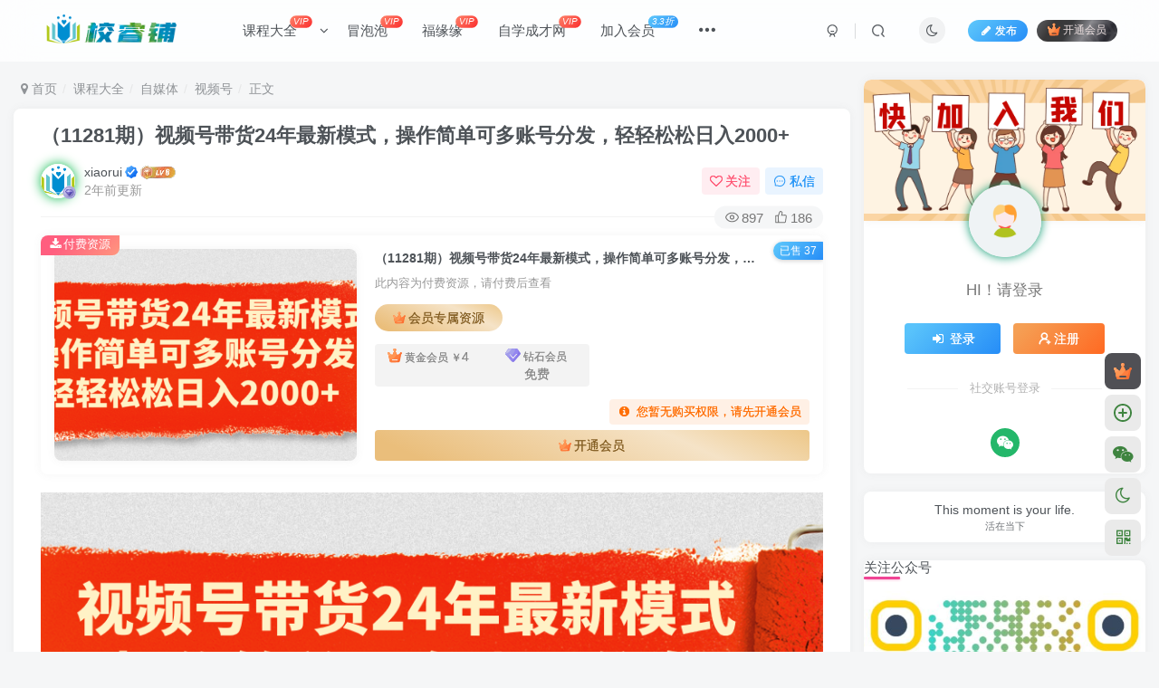

--- FILE ---
content_type: text/html; charset=UTF-8
request_url: https://sk.xiaoruipu.cn/7091.html
body_size: 24747
content:
<!DOCTYPE HTML>
<html lang="zh-Hans">
<head>
	<meta charset="UTF-8">
	<link rel="dns-prefetch" href="//apps.bdimg.com">
	<meta http-equiv="X-UA-Compatible" content="IE=edge,chrome=1">
	<meta name="viewport" content="width=device-width, initial-scale=1.0, user-scalable=0, minimum-scale=1.0, maximum-scale=0.0, viewport-fit=cover">
	<meta http-equiv="Cache-Control" content="no-transform" />
	<meta http-equiv="Cache-Control" content="no-siteapp" />
	<meta name='robots' content='max-image-preview:large' />
<title>（11281期）视频号带货24年最新模式，操作简单可多账号分发，轻轻松松日入2000+-校睿铺</title><meta name="keywords" content="视频号,课程大全">
<meta name="description" content="今天给大家分享一个视频号24年最新带货玩法。 在电商领域，除了淘宝、抖音、小红书平台持续发力...">
<link rel="canonical" href="https://sk.xiaoruipu.cn/7091.html" />
<style id='wp-img-auto-sizes-contain-inline-css' type='text/css'>
img:is([sizes=auto i],[sizes^="auto," i]){contain-intrinsic-size:3000px 1500px}
/*# sourceURL=wp-img-auto-sizes-contain-inline-css */
</style>
<style id='wp-block-library-inline-css' type='text/css'>
:root{--wp-block-synced-color:#7a00df;--wp-block-synced-color--rgb:122,0,223;--wp-bound-block-color:var(--wp-block-synced-color);--wp-editor-canvas-background:#ddd;--wp-admin-theme-color:#007cba;--wp-admin-theme-color--rgb:0,124,186;--wp-admin-theme-color-darker-10:#006ba1;--wp-admin-theme-color-darker-10--rgb:0,107,160.5;--wp-admin-theme-color-darker-20:#005a87;--wp-admin-theme-color-darker-20--rgb:0,90,135;--wp-admin-border-width-focus:2px}@media (min-resolution:192dpi){:root{--wp-admin-border-width-focus:1.5px}}.wp-element-button{cursor:pointer}:root .has-very-light-gray-background-color{background-color:#eee}:root .has-very-dark-gray-background-color{background-color:#313131}:root .has-very-light-gray-color{color:#eee}:root .has-very-dark-gray-color{color:#313131}:root .has-vivid-green-cyan-to-vivid-cyan-blue-gradient-background{background:linear-gradient(135deg,#00d084,#0693e3)}:root .has-purple-crush-gradient-background{background:linear-gradient(135deg,#34e2e4,#4721fb 50%,#ab1dfe)}:root .has-hazy-dawn-gradient-background{background:linear-gradient(135deg,#faaca8,#dad0ec)}:root .has-subdued-olive-gradient-background{background:linear-gradient(135deg,#fafae1,#67a671)}:root .has-atomic-cream-gradient-background{background:linear-gradient(135deg,#fdd79a,#004a59)}:root .has-nightshade-gradient-background{background:linear-gradient(135deg,#330968,#31cdcf)}:root .has-midnight-gradient-background{background:linear-gradient(135deg,#020381,#2874fc)}:root{--wp--preset--font-size--normal:16px;--wp--preset--font-size--huge:42px}.has-regular-font-size{font-size:1em}.has-larger-font-size{font-size:2.625em}.has-normal-font-size{font-size:var(--wp--preset--font-size--normal)}.has-huge-font-size{font-size:var(--wp--preset--font-size--huge)}.has-text-align-center{text-align:center}.has-text-align-left{text-align:left}.has-text-align-right{text-align:right}.has-fit-text{white-space:nowrap!important}#end-resizable-editor-section{display:none}.aligncenter{clear:both}.items-justified-left{justify-content:flex-start}.items-justified-center{justify-content:center}.items-justified-right{justify-content:flex-end}.items-justified-space-between{justify-content:space-between}.screen-reader-text{border:0;clip-path:inset(50%);height:1px;margin:-1px;overflow:hidden;padding:0;position:absolute;width:1px;word-wrap:normal!important}.screen-reader-text:focus{background-color:#ddd;clip-path:none;color:#444;display:block;font-size:1em;height:auto;left:5px;line-height:normal;padding:15px 23px 14px;text-decoration:none;top:5px;width:auto;z-index:100000}html :where(.has-border-color){border-style:solid}html :where([style*=border-top-color]){border-top-style:solid}html :where([style*=border-right-color]){border-right-style:solid}html :where([style*=border-bottom-color]){border-bottom-style:solid}html :where([style*=border-left-color]){border-left-style:solid}html :where([style*=border-width]){border-style:solid}html :where([style*=border-top-width]){border-top-style:solid}html :where([style*=border-right-width]){border-right-style:solid}html :where([style*=border-bottom-width]){border-bottom-style:solid}html :where([style*=border-left-width]){border-left-style:solid}html :where(img[class*=wp-image-]){height:auto;max-width:100%}:where(figure){margin:0 0 1em}html :where(.is-position-sticky){--wp-admin--admin-bar--position-offset:var(--wp-admin--admin-bar--height,0px)}@media screen and (max-width:600px){html :where(.is-position-sticky){--wp-admin--admin-bar--position-offset:0px}}

/*# sourceURL=wp-block-library-inline-css */
</style><style id='wp-block-image-inline-css' type='text/css'>
.wp-block-image>a,.wp-block-image>figure>a{display:inline-block}.wp-block-image img{box-sizing:border-box;height:auto;max-width:100%;vertical-align:bottom}@media not (prefers-reduced-motion){.wp-block-image img.hide{visibility:hidden}.wp-block-image img.show{animation:show-content-image .4s}}.wp-block-image[style*=border-radius] img,.wp-block-image[style*=border-radius]>a{border-radius:inherit}.wp-block-image.has-custom-border img{box-sizing:border-box}.wp-block-image.aligncenter{text-align:center}.wp-block-image.alignfull>a,.wp-block-image.alignwide>a{width:100%}.wp-block-image.alignfull img,.wp-block-image.alignwide img{height:auto;width:100%}.wp-block-image .aligncenter,.wp-block-image .alignleft,.wp-block-image .alignright,.wp-block-image.aligncenter,.wp-block-image.alignleft,.wp-block-image.alignright{display:table}.wp-block-image .aligncenter>figcaption,.wp-block-image .alignleft>figcaption,.wp-block-image .alignright>figcaption,.wp-block-image.aligncenter>figcaption,.wp-block-image.alignleft>figcaption,.wp-block-image.alignright>figcaption{caption-side:bottom;display:table-caption}.wp-block-image .alignleft{float:left;margin:.5em 1em .5em 0}.wp-block-image .alignright{float:right;margin:.5em 0 .5em 1em}.wp-block-image .aligncenter{margin-left:auto;margin-right:auto}.wp-block-image :where(figcaption){margin-bottom:1em;margin-top:.5em}.wp-block-image.is-style-circle-mask img{border-radius:9999px}@supports ((-webkit-mask-image:none) or (mask-image:none)) or (-webkit-mask-image:none){.wp-block-image.is-style-circle-mask img{border-radius:0;-webkit-mask-image:url('data:image/svg+xml;utf8,<svg viewBox="0 0 100 100" xmlns="http://www.w3.org/2000/svg"><circle cx="50" cy="50" r="50"/></svg>');mask-image:url('data:image/svg+xml;utf8,<svg viewBox="0 0 100 100" xmlns="http://www.w3.org/2000/svg"><circle cx="50" cy="50" r="50"/></svg>');mask-mode:alpha;-webkit-mask-position:center;mask-position:center;-webkit-mask-repeat:no-repeat;mask-repeat:no-repeat;-webkit-mask-size:contain;mask-size:contain}}:root :where(.wp-block-image.is-style-rounded img,.wp-block-image .is-style-rounded img){border-radius:9999px}.wp-block-image figure{margin:0}.wp-lightbox-container{display:flex;flex-direction:column;position:relative}.wp-lightbox-container img{cursor:zoom-in}.wp-lightbox-container img:hover+button{opacity:1}.wp-lightbox-container button{align-items:center;backdrop-filter:blur(16px) saturate(180%);background-color:#5a5a5a40;border:none;border-radius:4px;cursor:zoom-in;display:flex;height:20px;justify-content:center;opacity:0;padding:0;position:absolute;right:16px;text-align:center;top:16px;width:20px;z-index:100}@media not (prefers-reduced-motion){.wp-lightbox-container button{transition:opacity .2s ease}}.wp-lightbox-container button:focus-visible{outline:3px auto #5a5a5a40;outline:3px auto -webkit-focus-ring-color;outline-offset:3px}.wp-lightbox-container button:hover{cursor:pointer;opacity:1}.wp-lightbox-container button:focus{opacity:1}.wp-lightbox-container button:focus,.wp-lightbox-container button:hover,.wp-lightbox-container button:not(:hover):not(:active):not(.has-background){background-color:#5a5a5a40;border:none}.wp-lightbox-overlay{box-sizing:border-box;cursor:zoom-out;height:100vh;left:0;overflow:hidden;position:fixed;top:0;visibility:hidden;width:100%;z-index:100000}.wp-lightbox-overlay .close-button{align-items:center;cursor:pointer;display:flex;justify-content:center;min-height:40px;min-width:40px;padding:0;position:absolute;right:calc(env(safe-area-inset-right) + 16px);top:calc(env(safe-area-inset-top) + 16px);z-index:5000000}.wp-lightbox-overlay .close-button:focus,.wp-lightbox-overlay .close-button:hover,.wp-lightbox-overlay .close-button:not(:hover):not(:active):not(.has-background){background:none;border:none}.wp-lightbox-overlay .lightbox-image-container{height:var(--wp--lightbox-container-height);left:50%;overflow:hidden;position:absolute;top:50%;transform:translate(-50%,-50%);transform-origin:top left;width:var(--wp--lightbox-container-width);z-index:9999999999}.wp-lightbox-overlay .wp-block-image{align-items:center;box-sizing:border-box;display:flex;height:100%;justify-content:center;margin:0;position:relative;transform-origin:0 0;width:100%;z-index:3000000}.wp-lightbox-overlay .wp-block-image img{height:var(--wp--lightbox-image-height);min-height:var(--wp--lightbox-image-height);min-width:var(--wp--lightbox-image-width);width:var(--wp--lightbox-image-width)}.wp-lightbox-overlay .wp-block-image figcaption{display:none}.wp-lightbox-overlay button{background:none;border:none}.wp-lightbox-overlay .scrim{background-color:#fff;height:100%;opacity:.9;position:absolute;width:100%;z-index:2000000}.wp-lightbox-overlay.active{visibility:visible}@media not (prefers-reduced-motion){.wp-lightbox-overlay.active{animation:turn-on-visibility .25s both}.wp-lightbox-overlay.active img{animation:turn-on-visibility .35s both}.wp-lightbox-overlay.show-closing-animation:not(.active){animation:turn-off-visibility .35s both}.wp-lightbox-overlay.show-closing-animation:not(.active) img{animation:turn-off-visibility .25s both}.wp-lightbox-overlay.zoom.active{animation:none;opacity:1;visibility:visible}.wp-lightbox-overlay.zoom.active .lightbox-image-container{animation:lightbox-zoom-in .4s}.wp-lightbox-overlay.zoom.active .lightbox-image-container img{animation:none}.wp-lightbox-overlay.zoom.active .scrim{animation:turn-on-visibility .4s forwards}.wp-lightbox-overlay.zoom.show-closing-animation:not(.active){animation:none}.wp-lightbox-overlay.zoom.show-closing-animation:not(.active) .lightbox-image-container{animation:lightbox-zoom-out .4s}.wp-lightbox-overlay.zoom.show-closing-animation:not(.active) .lightbox-image-container img{animation:none}.wp-lightbox-overlay.zoom.show-closing-animation:not(.active) .scrim{animation:turn-off-visibility .4s forwards}}@keyframes show-content-image{0%{visibility:hidden}99%{visibility:hidden}to{visibility:visible}}@keyframes turn-on-visibility{0%{opacity:0}to{opacity:1}}@keyframes turn-off-visibility{0%{opacity:1;visibility:visible}99%{opacity:0;visibility:visible}to{opacity:0;visibility:hidden}}@keyframes lightbox-zoom-in{0%{transform:translate(calc((-100vw + var(--wp--lightbox-scrollbar-width))/2 + var(--wp--lightbox-initial-left-position)),calc(-50vh + var(--wp--lightbox-initial-top-position))) scale(var(--wp--lightbox-scale))}to{transform:translate(-50%,-50%) scale(1)}}@keyframes lightbox-zoom-out{0%{transform:translate(-50%,-50%) scale(1);visibility:visible}99%{visibility:visible}to{transform:translate(calc((-100vw + var(--wp--lightbox-scrollbar-width))/2 + var(--wp--lightbox-initial-left-position)),calc(-50vh + var(--wp--lightbox-initial-top-position))) scale(var(--wp--lightbox-scale));visibility:hidden}}
/*# sourceURL=https://sk.xiaoruipu.cn/wp-includes/blocks/image/style.min.css */
</style>
<style id='global-styles-inline-css' type='text/css'>
:root{--wp--preset--aspect-ratio--square: 1;--wp--preset--aspect-ratio--4-3: 4/3;--wp--preset--aspect-ratio--3-4: 3/4;--wp--preset--aspect-ratio--3-2: 3/2;--wp--preset--aspect-ratio--2-3: 2/3;--wp--preset--aspect-ratio--16-9: 16/9;--wp--preset--aspect-ratio--9-16: 9/16;--wp--preset--color--black: #000000;--wp--preset--color--cyan-bluish-gray: #abb8c3;--wp--preset--color--white: #ffffff;--wp--preset--color--pale-pink: #f78da7;--wp--preset--color--vivid-red: #cf2e2e;--wp--preset--color--luminous-vivid-orange: #ff6900;--wp--preset--color--luminous-vivid-amber: #fcb900;--wp--preset--color--light-green-cyan: #7bdcb5;--wp--preset--color--vivid-green-cyan: #00d084;--wp--preset--color--pale-cyan-blue: #8ed1fc;--wp--preset--color--vivid-cyan-blue: #0693e3;--wp--preset--color--vivid-purple: #9b51e0;--wp--preset--gradient--vivid-cyan-blue-to-vivid-purple: linear-gradient(135deg,rgb(6,147,227) 0%,rgb(155,81,224) 100%);--wp--preset--gradient--light-green-cyan-to-vivid-green-cyan: linear-gradient(135deg,rgb(122,220,180) 0%,rgb(0,208,130) 100%);--wp--preset--gradient--luminous-vivid-amber-to-luminous-vivid-orange: linear-gradient(135deg,rgb(252,185,0) 0%,rgb(255,105,0) 100%);--wp--preset--gradient--luminous-vivid-orange-to-vivid-red: linear-gradient(135deg,rgb(255,105,0) 0%,rgb(207,46,46) 100%);--wp--preset--gradient--very-light-gray-to-cyan-bluish-gray: linear-gradient(135deg,rgb(238,238,238) 0%,rgb(169,184,195) 100%);--wp--preset--gradient--cool-to-warm-spectrum: linear-gradient(135deg,rgb(74,234,220) 0%,rgb(151,120,209) 20%,rgb(207,42,186) 40%,rgb(238,44,130) 60%,rgb(251,105,98) 80%,rgb(254,248,76) 100%);--wp--preset--gradient--blush-light-purple: linear-gradient(135deg,rgb(255,206,236) 0%,rgb(152,150,240) 100%);--wp--preset--gradient--blush-bordeaux: linear-gradient(135deg,rgb(254,205,165) 0%,rgb(254,45,45) 50%,rgb(107,0,62) 100%);--wp--preset--gradient--luminous-dusk: linear-gradient(135deg,rgb(255,203,112) 0%,rgb(199,81,192) 50%,rgb(65,88,208) 100%);--wp--preset--gradient--pale-ocean: linear-gradient(135deg,rgb(255,245,203) 0%,rgb(182,227,212) 50%,rgb(51,167,181) 100%);--wp--preset--gradient--electric-grass: linear-gradient(135deg,rgb(202,248,128) 0%,rgb(113,206,126) 100%);--wp--preset--gradient--midnight: linear-gradient(135deg,rgb(2,3,129) 0%,rgb(40,116,252) 100%);--wp--preset--font-size--small: 13px;--wp--preset--font-size--medium: 20px;--wp--preset--font-size--large: 36px;--wp--preset--font-size--x-large: 42px;--wp--preset--spacing--20: 0.44rem;--wp--preset--spacing--30: 0.67rem;--wp--preset--spacing--40: 1rem;--wp--preset--spacing--50: 1.5rem;--wp--preset--spacing--60: 2.25rem;--wp--preset--spacing--70: 3.38rem;--wp--preset--spacing--80: 5.06rem;--wp--preset--shadow--natural: 6px 6px 9px rgba(0, 0, 0, 0.2);--wp--preset--shadow--deep: 12px 12px 50px rgba(0, 0, 0, 0.4);--wp--preset--shadow--sharp: 6px 6px 0px rgba(0, 0, 0, 0.2);--wp--preset--shadow--outlined: 6px 6px 0px -3px rgb(255, 255, 255), 6px 6px rgb(0, 0, 0);--wp--preset--shadow--crisp: 6px 6px 0px rgb(0, 0, 0);}:where(.is-layout-flex){gap: 0.5em;}:where(.is-layout-grid){gap: 0.5em;}body .is-layout-flex{display: flex;}.is-layout-flex{flex-wrap: wrap;align-items: center;}.is-layout-flex > :is(*, div){margin: 0;}body .is-layout-grid{display: grid;}.is-layout-grid > :is(*, div){margin: 0;}:where(.wp-block-columns.is-layout-flex){gap: 2em;}:where(.wp-block-columns.is-layout-grid){gap: 2em;}:where(.wp-block-post-template.is-layout-flex){gap: 1.25em;}:where(.wp-block-post-template.is-layout-grid){gap: 1.25em;}.has-black-color{color: var(--wp--preset--color--black) !important;}.has-cyan-bluish-gray-color{color: var(--wp--preset--color--cyan-bluish-gray) !important;}.has-white-color{color: var(--wp--preset--color--white) !important;}.has-pale-pink-color{color: var(--wp--preset--color--pale-pink) !important;}.has-vivid-red-color{color: var(--wp--preset--color--vivid-red) !important;}.has-luminous-vivid-orange-color{color: var(--wp--preset--color--luminous-vivid-orange) !important;}.has-luminous-vivid-amber-color{color: var(--wp--preset--color--luminous-vivid-amber) !important;}.has-light-green-cyan-color{color: var(--wp--preset--color--light-green-cyan) !important;}.has-vivid-green-cyan-color{color: var(--wp--preset--color--vivid-green-cyan) !important;}.has-pale-cyan-blue-color{color: var(--wp--preset--color--pale-cyan-blue) !important;}.has-vivid-cyan-blue-color{color: var(--wp--preset--color--vivid-cyan-blue) !important;}.has-vivid-purple-color{color: var(--wp--preset--color--vivid-purple) !important;}.has-black-background-color{background-color: var(--wp--preset--color--black) !important;}.has-cyan-bluish-gray-background-color{background-color: var(--wp--preset--color--cyan-bluish-gray) !important;}.has-white-background-color{background-color: var(--wp--preset--color--white) !important;}.has-pale-pink-background-color{background-color: var(--wp--preset--color--pale-pink) !important;}.has-vivid-red-background-color{background-color: var(--wp--preset--color--vivid-red) !important;}.has-luminous-vivid-orange-background-color{background-color: var(--wp--preset--color--luminous-vivid-orange) !important;}.has-luminous-vivid-amber-background-color{background-color: var(--wp--preset--color--luminous-vivid-amber) !important;}.has-light-green-cyan-background-color{background-color: var(--wp--preset--color--light-green-cyan) !important;}.has-vivid-green-cyan-background-color{background-color: var(--wp--preset--color--vivid-green-cyan) !important;}.has-pale-cyan-blue-background-color{background-color: var(--wp--preset--color--pale-cyan-blue) !important;}.has-vivid-cyan-blue-background-color{background-color: var(--wp--preset--color--vivid-cyan-blue) !important;}.has-vivid-purple-background-color{background-color: var(--wp--preset--color--vivid-purple) !important;}.has-black-border-color{border-color: var(--wp--preset--color--black) !important;}.has-cyan-bluish-gray-border-color{border-color: var(--wp--preset--color--cyan-bluish-gray) !important;}.has-white-border-color{border-color: var(--wp--preset--color--white) !important;}.has-pale-pink-border-color{border-color: var(--wp--preset--color--pale-pink) !important;}.has-vivid-red-border-color{border-color: var(--wp--preset--color--vivid-red) !important;}.has-luminous-vivid-orange-border-color{border-color: var(--wp--preset--color--luminous-vivid-orange) !important;}.has-luminous-vivid-amber-border-color{border-color: var(--wp--preset--color--luminous-vivid-amber) !important;}.has-light-green-cyan-border-color{border-color: var(--wp--preset--color--light-green-cyan) !important;}.has-vivid-green-cyan-border-color{border-color: var(--wp--preset--color--vivid-green-cyan) !important;}.has-pale-cyan-blue-border-color{border-color: var(--wp--preset--color--pale-cyan-blue) !important;}.has-vivid-cyan-blue-border-color{border-color: var(--wp--preset--color--vivid-cyan-blue) !important;}.has-vivid-purple-border-color{border-color: var(--wp--preset--color--vivid-purple) !important;}.has-vivid-cyan-blue-to-vivid-purple-gradient-background{background: var(--wp--preset--gradient--vivid-cyan-blue-to-vivid-purple) !important;}.has-light-green-cyan-to-vivid-green-cyan-gradient-background{background: var(--wp--preset--gradient--light-green-cyan-to-vivid-green-cyan) !important;}.has-luminous-vivid-amber-to-luminous-vivid-orange-gradient-background{background: var(--wp--preset--gradient--luminous-vivid-amber-to-luminous-vivid-orange) !important;}.has-luminous-vivid-orange-to-vivid-red-gradient-background{background: var(--wp--preset--gradient--luminous-vivid-orange-to-vivid-red) !important;}.has-very-light-gray-to-cyan-bluish-gray-gradient-background{background: var(--wp--preset--gradient--very-light-gray-to-cyan-bluish-gray) !important;}.has-cool-to-warm-spectrum-gradient-background{background: var(--wp--preset--gradient--cool-to-warm-spectrum) !important;}.has-blush-light-purple-gradient-background{background: var(--wp--preset--gradient--blush-light-purple) !important;}.has-blush-bordeaux-gradient-background{background: var(--wp--preset--gradient--blush-bordeaux) !important;}.has-luminous-dusk-gradient-background{background: var(--wp--preset--gradient--luminous-dusk) !important;}.has-pale-ocean-gradient-background{background: var(--wp--preset--gradient--pale-ocean) !important;}.has-electric-grass-gradient-background{background: var(--wp--preset--gradient--electric-grass) !important;}.has-midnight-gradient-background{background: var(--wp--preset--gradient--midnight) !important;}.has-small-font-size{font-size: var(--wp--preset--font-size--small) !important;}.has-medium-font-size{font-size: var(--wp--preset--font-size--medium) !important;}.has-large-font-size{font-size: var(--wp--preset--font-size--large) !important;}.has-x-large-font-size{font-size: var(--wp--preset--font-size--x-large) !important;}
/*# sourceURL=global-styles-inline-css */
</style>

<style id='classic-theme-styles-inline-css' type='text/css'>
/*! This file is auto-generated */
.wp-block-button__link{color:#fff;background-color:#32373c;border-radius:9999px;box-shadow:none;text-decoration:none;padding:calc(.667em + 2px) calc(1.333em + 2px);font-size:1.125em}.wp-block-file__button{background:#32373c;color:#fff;text-decoration:none}
/*# sourceURL=/wp-includes/css/classic-themes.min.css */
</style>
<link rel='stylesheet' id='_bootstrap-css' href='https://sk.xiaoruipu.cn/wp-content/themes/zibll/css/bootstrap.min.css?ver=8.5' type='text/css' media='all' />
<link rel='stylesheet' id='_fontawesome-css' href='https://sk.xiaoruipu.cn/wp-content/themes/zibll/css/font-awesome.min.css?ver=8.5' type='text/css' media='all' />
<link rel='stylesheet' id='_main-css' href='https://sk.xiaoruipu.cn/wp-content/themes/zibll/css/main.min.css?ver=8.5' type='text/css' media='all' />
<script type="text/javascript" src="https://sk.xiaoruipu.cn/wp-content/themes/zibll/js/libs/jquery.min.js?ver=8.5" id="jquery-js"></script>
<link rel='shortcut icon' href='https://shikexiaoruipu.oss-cn-shanghai.aliyuncs.com/wp-content/uploads/2023/01/20230123142814791.png'><link rel='icon' href='https://shikexiaoruipu.oss-cn-shanghai.aliyuncs.com/wp-content/uploads/2023/01/20230123142814791.png'><link rel='apple-touch-icon-precomposed' href='https://sk.xiaoruipu.cn/wp-content/uploads/2023/05/20230123142914764.png'><meta name='msapplication-TileImage' content='https://sk.xiaoruipu.cn/wp-content/uploads/2023/05/20230123142914764.png'><style>body,body.dark-theme{--footer-bg:#ffffff;--footer-color:var(--muted-2-color);}body{--theme-color:#f04494;--focus-shadow-color:rgba(240,68,148,.4);--focus-color-opacity1:rgba(240,68,148,.1);--focus-color-opacity05:rgba(240,68,148,.05);--focus-color-opacity3:rgba(240,68,148,.3);--focus-color-opacity6:rgba(240,68,148,.6);--posts-card-scale:50%;--posts-list-scale:68%;--single-cover-scale:70%;--mian-max-width:1400px;}.article-content p{text-indent:30px}/*文章随机彩色标签开始*/
.article-tags{margin-bottom: 10px}.article-tags a{padding: 4px 10px;background-color: #19B5FE;color: white;font-size: 12px;line-height: 16px;font-weight: 400;margin: 0 5px 5px 0;border-radius: 2px;display: inline-block}.article-tags a:nth-child(5n){background-color: #4A4A4A;color: #FFF}.article-tags a:nth-child(5n+1){background-color: #ff5e5c;color: #FFF}.article-tags a:nth-child(5n+2){background-color: #ffbb50;color: #FFF}.article-tags a:nth-child(5n+3){background-color: #1ac756;color: #FFF}.article-tags a:nth-child(5n+4){background-color: #19B5FE;color: #FFF}.article-tags a:hover{background-color: #1B1B1B;color: #FFF}
/*文章随机彩色标签结束*/
/* logo 扫光开始 */
.navbar-brand{position:relative;overflow:hidden;margin: 0px 0 0 0px;}.navbar-brand:before{content:""; position: absolute; left: -665px; top: -460px; width: 200px; height: 15px; background-color: rgba(255,255,255,.5); -webkit-transform: rotate(-45deg); -moz-transform: rotate(-45deg); -ms-transform: rotate(-45deg); -o-transform: rotate(-45deg); transform: rotate(-45deg); -webkit-animation: searchLights 6s ease-in 0s infinite; -o-animation: searchLights 6s ease-in 0s infinite; animation: searchLights 6s ease-in 0s infinite;}@-moz-keyframes searchLights{50%{left: -100px; top: 0;} 65%{left: 120px; top: 100px;}}@keyframes searchLights{40%{left: -100px; top: 0;} 60%{left: 120px; top: 100px;} 80%{left: -100px; top: 0px;}}
/* logo 扫光结束 */
/*头像呼吸光环和鼠标悬停旋转放大开始*/
.avatar{border-radius: 50%; animation: light 4s ease-in-out infinite; transition: 0.5s;}.avatar:hover{transform: scale(1.15) rotate(720deg);}@keyframes light{0%{box-shadow: 0 0 4px #f00;} 25%{box-shadow: 0 0 16px #0f0;} 50%{box-shadow: 0 0 4px #00f;} 75%{box-shadow: 0 0 16px #0f0;} 100%{box-shadow: 0 0 4px #f00;}}
/*头像呼吸光环和鼠标悬停旋转放大结束*/
/*首页文章列表悬停上浮开始*/
@media screen and (min-width: 980px){.tab-content .posts-item:not(article){transition: all 0.3s;}.tab-content .posts-item:not(article):hover{transform: translateY(-10px); box-shadow: 0 8px 10px rgba(255, 112, 173, 0.35);}}
/*首页文章列表悬停上浮结束*/
/*置顶美化*/
.posts-item badge.img-badge.left.jb-red {
    position: absolute;
    top: 10px;
    right: -50px;
    z-index: 1;
    width: 140px;
    height: 20px;
    background: var(--theme-color);
    color: #fff;
    line-height: 20px;
    transform: rotate(45deg);
    text-align: center;
    font-size: 12px;
    left: auto;
    border-radius: 0 50px 50px 0;
}
.enlighter-default .enlighter,.wp-block-zibllblock-enlighter:not(:has(.enlighter)),.enlighter-pre:not(:has(.enlighter)){max-height:400px;overflow-y:auto !important;}.enlighter-toolbar{display:none !important;}.posts-item .item-heading>a {font-weight: bold;color: unset;}@media (max-width:640px) {
		.meta-right .meta-like{
			display: unset !important;
		}
	}</style><meta name='apple-mobile-web-app-title' content='校睿铺'><meta name="theme-color" content="#FDFCFE"><!--[if IE]><script src="https://sk.xiaoruipu.cn/wp-content/themes/zibll/js/libs/html5.min.js"></script><![endif]-->	</head>
<body class="wp-singular post-template-default single single-post postid-7091 single-format-standard wp-theme-zibll white-theme nav-fixed site-layout-2">
		<div style="position: fixed;z-index: -999;left: -5000%;"><img src="https://sk.xiaoruipu.cn/wp-content/uploads/2024/06/20240626062434-667bb42277bef-700x339.png" alt="（11281期）视频号带货24年最新模式，操作简单可多账号分发，轻轻松松日入2000+-校睿铺"></div>	<header class="header header-layout-1 scroll-down-hide"><nav class="navbar navbar-top center">
            <div class="container-fluid container-header"><div class="navbar-header">
			<div class="navbar-brand"><a class="navbar-logo" href="https://sk.xiaoruipu.cn"><img src="https://sk.xiaoruipu.cn/wp-content/uploads/2023/04/20230430170920851.png" switch-src="https://sk.xiaoruipu.cn/wp-content/uploads/2023/04/20230430170920851.png" alt="校睿铺-互联网项目学习地" >
			</a></div>
			<button type="button" data-toggle-class="mobile-navbar-show" data-target="body" class="navbar-toggle"><i class="em12 css-icon i-menu"><i></i></i></button><a class="main-search-btn navbar-toggle" href="javascript:;"><svg class="icon" aria-hidden="true"><use xlink:href="#icon-search"></use></svg></a>
		</div>  <div class="collapse navbar-collapse"><ul class="nav navbar-nav"><li id="menu-item-3499" class="menu-item menu-item-type-taxonomy menu-item-object-category current-post-ancestor current-menu-parent current-post-parent menu-item-has-children menu-item-3499"><a href="https://sk.xiaoruipu.cn/category/%e8%af%be%e7%a8%8b%e5%a4%a7%e5%85%a8">课程大全<badge class="jb-red"><i>VIP</i></badge></a>
<ul class="sub-menu">
	<li id="menu-item-3500" class="menu-item menu-item-type-taxonomy menu-item-object-category menu-item-3500"><a href="https://sk.xiaoruipu.cn/category/%e8%af%be%e7%a8%8b%e5%a4%a7%e5%85%a8/%e5%8f%98%e7%8e%b0%e9%a1%b9%e7%9b%ae">变现项目</a></li>
	<li id="menu-item-3484" class="menu-item menu-item-type-taxonomy menu-item-object-category menu-item-3484"><a href="https://sk.xiaoruipu.cn/category/%e8%af%be%e7%a8%8b%e5%a4%a7%e5%85%a8/%e5%85%a8%e7%bd%91%e5%bc%95%e6%b5%81">全网引流</a></li>
	<li id="menu-item-3527" class="menu-item menu-item-type-taxonomy menu-item-object-category current-post-ancestor menu-item-has-children menu-item-3527"><a href="https://sk.xiaoruipu.cn/category/%e8%af%be%e7%a8%8b%e5%a4%a7%e5%85%a8/%e8%87%aa%e5%aa%92%e4%bd%93">自媒体</a>
	<ul class="sub-menu">
		<li id="menu-item-3530" class="menu-item menu-item-type-taxonomy menu-item-object-category menu-item-3530"><a href="https://sk.xiaoruipu.cn/category/%e8%af%be%e7%a8%8b%e5%a4%a7%e5%85%a8/%e8%87%aa%e5%aa%92%e4%bd%93/%e7%9f%a5%e4%b9%8e">知乎</a></li>
		<li id="menu-item-3529" class="menu-item menu-item-type-taxonomy menu-item-object-category menu-item-3529"><a href="https://sk.xiaoruipu.cn/category/%e8%af%be%e7%a8%8b%e5%a4%a7%e5%85%a8/%e8%87%aa%e5%aa%92%e4%bd%93/%e5%be%ae%e5%8d%9a">微博</a></li>
		<li id="menu-item-3537" class="menu-item menu-item-type-taxonomy menu-item-object-category menu-item-3537"><a href="https://sk.xiaoruipu.cn/category/%e8%af%be%e7%a8%8b%e5%a4%a7%e5%85%a8/%e8%87%aa%e5%aa%92%e4%bd%93/b%e7%ab%99">B站</a></li>
		<li id="menu-item-3653" class="menu-item menu-item-type-taxonomy menu-item-object-category menu-item-3653"><a href="https://sk.xiaoruipu.cn/category/%e8%af%be%e7%a8%8b%e5%a4%a7%e5%85%a8/%e8%87%aa%e5%aa%92%e4%bd%93/%e5%85%ac%e4%bc%97%e5%8f%b7">公众号</a></li>
		<li id="menu-item-3528" class="menu-item menu-item-type-taxonomy menu-item-object-category menu-item-3528"><a href="https://sk.xiaoruipu.cn/category/%e8%af%be%e7%a8%8b%e5%a4%a7%e5%85%a8/%e8%87%aa%e5%aa%92%e4%bd%93/%e5%b0%8f%e7%ba%a2%e4%b9%a6">小红书</a></li>
		<li id="menu-item-3532" class="menu-item menu-item-type-taxonomy menu-item-object-category current-post-ancestor current-menu-parent current-post-parent menu-item-3532"><a href="https://sk.xiaoruipu.cn/category/%e8%af%be%e7%a8%8b%e5%a4%a7%e5%85%a8/%e8%87%aa%e5%aa%92%e4%bd%93/%e8%a7%86%e9%a2%91%e5%8f%b7">视频号</a></li>
		<li id="menu-item-3541" class="menu-item menu-item-type-taxonomy menu-item-object-category menu-item-3541"><a href="https://sk.xiaoruipu.cn/category/%e8%af%be%e7%a8%8b%e5%a4%a7%e5%85%a8/%e8%87%aa%e5%aa%92%e4%bd%93/%e5%bf%ab%e6%89%8b">快手</a></li>
		<li id="menu-item-3519" class="menu-item menu-item-type-taxonomy menu-item-object-category menu-item-3519"><a href="https://sk.xiaoruipu.cn/category/%e8%af%be%e7%a8%8b%e5%a4%a7%e5%85%a8/%e6%8a%96%e9%9f%b3-tk">抖音/TK</a></li>
		<li id="menu-item-3531" class="menu-item menu-item-type-taxonomy menu-item-object-category menu-item-3531"><a href="https://sk.xiaoruipu.cn/category/%e8%af%be%e7%a8%8b%e5%a4%a7%e5%85%a8/%e8%87%aa%e5%aa%92%e4%bd%93/%e7%9f%a5%e8%af%86%e6%98%9f%e7%90%83">知识星球</a></li>
	</ul>
</li>
	<li id="menu-item-3487" class="menu-item menu-item-type-taxonomy menu-item-object-category menu-item-has-children menu-item-3487"><a href="https://sk.xiaoruipu.cn/category/%e8%af%be%e7%a8%8b%e5%a4%a7%e5%85%a8/%e7%94%b5%e5%95%86%e7%9b%b8%e5%85%b3">电商相关</a>
	<ul class="sub-menu">
		<li id="menu-item-3533" class="menu-item menu-item-type-taxonomy menu-item-object-category menu-item-3533"><a href="https://sk.xiaoruipu.cn/category/%e8%af%be%e7%a8%8b%e5%a4%a7%e5%85%a8/%e7%94%b5%e5%95%86%e7%9b%b8%e5%85%b3/%e9%97%b2%e9%b1%bc">闲鱼</a></li>
		<li id="menu-item-3507" class="menu-item menu-item-type-taxonomy menu-item-object-category menu-item-3507"><a href="https://sk.xiaoruipu.cn/category/%e8%af%be%e7%a8%8b%e5%a4%a7%e5%85%a8/%e7%94%b5%e5%95%86%e7%9b%b8%e5%85%b3/%e4%ba%ac%e4%b8%9c">京东</a></li>
		<li id="menu-item-3508" class="menu-item menu-item-type-taxonomy menu-item-object-category menu-item-3508"><a href="https://sk.xiaoruipu.cn/category/%e8%af%be%e7%a8%8b%e5%a4%a7%e5%85%a8/%e7%94%b5%e5%95%86%e7%9b%b8%e5%85%b3/%e6%8a%96%e5%ba%97">抖店</a></li>
		<li id="menu-item-3509" class="menu-item menu-item-type-taxonomy menu-item-object-category menu-item-3509"><a href="https://sk.xiaoruipu.cn/category/%e8%af%be%e7%a8%8b%e5%a4%a7%e5%85%a8/%e7%94%b5%e5%95%86%e7%9b%b8%e5%85%b3/%e6%8b%bc%e5%a4%9a%e5%a4%9a">拼多多</a></li>
		<li id="menu-item-3511" class="menu-item menu-item-type-taxonomy menu-item-object-category menu-item-3511"><a href="https://sk.xiaoruipu.cn/category/%e8%af%be%e7%a8%8b%e5%a4%a7%e5%85%a8/%e7%94%b5%e5%95%86%e7%9b%b8%e5%85%b3/%e6%b7%98%e5%ae%9d">淘宝</a></li>
		<li id="menu-item-3512" class="menu-item menu-item-type-taxonomy menu-item-object-category menu-item-3512"><a href="https://sk.xiaoruipu.cn/category/%e8%af%be%e7%a8%8b%e5%a4%a7%e5%85%a8/%e7%94%b5%e5%95%86%e7%9b%b8%e5%85%b3/%e8%b7%a8%e5%a2%83%e7%94%b5%e5%95%86">跨境电商</a></li>
		<li id="menu-item-3534" class="menu-item menu-item-type-taxonomy menu-item-object-category menu-item-3534"><a href="https://sk.xiaoruipu.cn/category/%e8%af%be%e7%a8%8b%e5%a4%a7%e5%85%a8/%e7%94%b5%e5%95%86%e7%9b%b8%e5%85%b3/%e6%97%a0%e8%b4%a7%e6%ba%90">无货源</a></li>
	</ul>
</li>
	<li id="menu-item-3488" class="menu-item menu-item-type-taxonomy menu-item-object-category menu-item-3488"><a href="https://sk.xiaoruipu.cn/category/%e8%af%be%e7%a8%8b%e5%a4%a7%e5%85%a8/%e7%9b%b4%e6%92%ad%e6%88%96%e5%b8%a6%e8%b4%a7%e5%ad%a6%e4%b9%a0">直播或带货</a></li>
	<li id="menu-item-3521" class="menu-item menu-item-type-taxonomy menu-item-object-category menu-item-3521"><a href="https://sk.xiaoruipu.cn/category/%e8%af%be%e7%a8%8b%e5%a4%a7%e5%85%a8/%e7%8e%a9%e8%b5%9aai">玩赚AI</a></li>
	<li id="menu-item-3489" class="menu-item menu-item-type-taxonomy menu-item-object-category menu-item-3489"><a href="https://sk.xiaoruipu.cn/category/%e8%af%be%e7%a8%8b%e5%a4%a7%e5%85%a8/%e7%9f%ad%e8%a7%86%e9%a2%91%e5%ad%a6%e4%b9%a0">短视频学习</a></li>
	<li id="menu-item-3493" class="menu-item menu-item-type-taxonomy menu-item-object-category menu-item-3493"><a href="https://sk.xiaoruipu.cn/category/%e8%af%be%e7%a8%8b%e5%a4%a7%e5%85%a8/%e8%bf%90%e8%90%a5%e5%ad%a6%e4%b9%a0">运营学习</a></li>
	<li id="menu-item-4890" class="menu-item menu-item-type-taxonomy menu-item-object-category menu-item-has-children menu-item-4890"><a href="https://sk.xiaoruipu.cn/category/%e6%ba%90%e7%a0%81%e5%a4%a7%e5%85%a8">源码大全</a>
	<ul class="sub-menu">
		<li id="menu-item-4892" class="menu-item menu-item-type-taxonomy menu-item-object-category menu-item-4892"><a href="https://sk.xiaoruipu.cn/category/%e6%ba%90%e7%a0%81%e5%a4%a7%e5%85%a8/%e5%85%8d%e8%b4%b9%e6%ba%90%e7%a0%81">免费源码</a></li>
		<li id="menu-item-4893" class="menu-item menu-item-type-taxonomy menu-item-object-category menu-item-4893"><a href="https://sk.xiaoruipu.cn/category/%e6%ba%90%e7%a0%81%e5%a4%a7%e5%85%a8/%e6%89%8b%e6%9c%ba%e6%ba%90%e7%a0%81">手机源码</a></li>
		<li id="menu-item-4894" class="menu-item menu-item-type-taxonomy menu-item-object-category menu-item-4894"><a href="https://sk.xiaoruipu.cn/category/%e6%ba%90%e7%a0%81%e5%a4%a7%e5%85%a8/%e6%89%8b%e6%9c%ba%e6%ba%90%e7%a0%81/app%e6%ba%90%e7%a0%81">APP源码</a></li>
		<li id="menu-item-4895" class="menu-item menu-item-type-taxonomy menu-item-object-category menu-item-4895"><a href="https://sk.xiaoruipu.cn/category/%e6%ba%90%e7%a0%81%e5%a4%a7%e5%85%a8/%e6%89%8b%e6%9c%ba%e6%ba%90%e7%a0%81/%e5%85%ac%e4%bc%97%e5%8f%b7%e6%ba%90%e7%a0%81">公众号源码</a></li>
		<li id="menu-item-4896" class="menu-item menu-item-type-taxonomy menu-item-object-category menu-item-4896"><a href="https://sk.xiaoruipu.cn/category/%e6%ba%90%e7%a0%81%e5%a4%a7%e5%85%a8/%e6%89%8b%e6%9c%ba%e6%ba%90%e7%a0%81/%e5%b0%8f%e7%a8%8b%e5%ba%8f%e6%ba%90%e7%a0%81">小程序源码</a></li>
		<li id="menu-item-4897" class="menu-item menu-item-type-taxonomy menu-item-object-category menu-item-4897"><a href="https://sk.xiaoruipu.cn/category/%e6%ba%90%e7%a0%81%e5%a4%a7%e5%85%a8/%e6%b8%b8%e6%88%8f%e6%ba%90%e7%a0%81">游戏源码</a></li>
		<li id="menu-item-4898" class="menu-item menu-item-type-taxonomy menu-item-object-category menu-item-4898"><a href="https://sk.xiaoruipu.cn/category/%e6%ba%90%e7%a0%81%e5%a4%a7%e5%85%a8/%e7%b2%be%e5%93%81%e6%ba%90%e7%a0%81">精品源码</a></li>
		<li id="menu-item-4891" class="menu-item menu-item-type-taxonomy menu-item-object-category menu-item-4891"><a href="https://sk.xiaoruipu.cn/category/%e6%ba%90%e7%a0%81%e5%a4%a7%e5%85%a8/%e4%b8%bb%e9%a2%98%e6%a8%a1%e6%9d%bf">主题模板</a></li>
	</ul>
</li>
	<li id="menu-item-3494" class="menu-item menu-item-type-taxonomy menu-item-object-category menu-item-has-children menu-item-3494"><a href="https://sk.xiaoruipu.cn/category/%e8%bd%af%e4%bb%b6%e5%a4%a7%e5%85%a8">软件大全</a>
	<ul class="sub-menu">
		<li id="menu-item-3495" class="menu-item menu-item-type-taxonomy menu-item-object-category menu-item-3495"><a href="https://sk.xiaoruipu.cn/category/%e8%bd%af%e4%bb%b6%e5%a4%a7%e5%85%a8/pc%e8%bd%af%e4%bb%b6">PC软件</a></li>
		<li id="menu-item-3496" class="menu-item menu-item-type-taxonomy menu-item-object-category menu-item-3496"><a href="https://sk.xiaoruipu.cn/category/%e8%bd%af%e4%bb%b6%e5%a4%a7%e5%85%a8/%e6%89%8b%e6%9c%ba%e8%bd%af%e4%bb%b6">手机软件</a></li>
		<li id="menu-item-3497" class="menu-item menu-item-type-taxonomy menu-item-object-category menu-item-3497"><a href="https://sk.xiaoruipu.cn/category/%e8%bd%af%e4%bb%b6%e5%a4%a7%e5%85%a8/%e7%ab%99%e9%95%bf%e5%b7%a5%e5%85%b7">站长工具</a></li>
		<li id="menu-item-3498" class="menu-item menu-item-type-taxonomy menu-item-object-category menu-item-3498"><a href="https://sk.xiaoruipu.cn/category/%e8%bd%af%e4%bb%b6%e5%a4%a7%e5%85%a8/%e8%87%aa%e5%aa%92%e4%bd%93%e5%b7%a5%e5%85%b7">自媒体工具</a></li>
	</ul>
</li>
	<li id="menu-item-6220" class="menu-item menu-item-type-taxonomy menu-item-object-category menu-item-has-children menu-item-6220"><a href="https://sk.xiaoruipu.cn/category/%e8%af%be%e7%a8%8b%e5%a4%a7%e5%85%a8/%e6%9b%b4%e5%a4%9a%e5%86%85%e5%ae%b9">更多内容</a>
	<ul class="sub-menu">
		<li id="menu-item-3664" class="menu-item menu-item-type-taxonomy menu-item-object-category menu-item-3664"><a href="https://sk.xiaoruipu.cn/category/%e8%af%be%e7%a8%8b%e5%a4%a7%e5%85%a8/%e5%b9%bf%e5%91%8a%e6%8a%95%e6%94%be">广告投放</a></li>
		<li id="menu-item-3517" class="menu-item menu-item-type-taxonomy menu-item-object-category menu-item-3517"><a href="https://sk.xiaoruipu.cn/category/%e8%af%be%e7%a8%8b%e5%a4%a7%e5%85%a8/%e4%bc%98%e8%b4%a8%e6%8e%a8%e8%8d%90">优质推荐</a></li>
		<li id="menu-item-3525" class="menu-item menu-item-type-taxonomy menu-item-object-category menu-item-3525"><a href="https://sk.xiaoruipu.cn/category/%e8%af%be%e7%a8%8b%e5%a4%a7%e5%85%a8/%e7%a4%be%e7%be%a4%e7%a7%81%e5%9f%9f">社群私域</a></li>
		<li id="menu-item-3535" class="menu-item menu-item-type-taxonomy menu-item-object-category menu-item-3535"><a href="https://sk.xiaoruipu.cn/category/%e8%af%be%e7%a8%8b%e5%a4%a7%e5%85%a8/%e6%96%87%e6%a1%88%e6%92%b0%e5%86%99">文案撰写</a></li>
		<li id="menu-item-3520" class="menu-item menu-item-type-taxonomy menu-item-object-category menu-item-3520"><a href="https://sk.xiaoruipu.cn/category/%e8%af%be%e7%a8%8b%e5%a4%a7%e5%85%a8/%e6%91%84%e5%bd%b1-%e5%89%aa%e8%be%91%e5%ad%a6%e4%b9%a0">摄影/剪辑学习</a></li>
		<li id="menu-item-3762" class="menu-item menu-item-type-taxonomy menu-item-object-category menu-item-3762"><a href="https://sk.xiaoruipu.cn/category/%e8%af%be%e7%a8%8b%e5%a4%a7%e5%85%a8/ip%e6%89%93%e9%80%a0">IP打造</a></li>
		<li id="menu-item-3566" class="menu-item menu-item-type-taxonomy menu-item-object-category menu-item-3566"><a href="https://sk.xiaoruipu.cn/category/%e8%af%be%e7%a8%8b%e5%a4%a7%e5%85%a8/%e5%ae%9e%e4%bd%93%e8%90%a5%e9%94%80">实体营销</a></li>
		<li id="menu-item-3483" class="menu-item menu-item-type-taxonomy menu-item-object-category menu-item-3483"><a href="https://sk.xiaoruipu.cn/category/%e8%af%be%e7%a8%8b%e5%a4%a7%e5%85%a8/%e5%88%b6%e4%bd%9c%e6%95%99%e7%a8%8b">制作教程</a></li>
		<li id="menu-item-3485" class="menu-item menu-item-type-taxonomy menu-item-object-category menu-item-3485"><a href="https://sk.xiaoruipu.cn/category/%e8%af%be%e7%a8%8b%e5%a4%a7%e5%85%a8/%e5%90%84%e7%b1%bb%e6%95%99%e7%a8%8b">各类教程</a></li>
		<li id="menu-item-4057" class="menu-item menu-item-type-taxonomy menu-item-object-category menu-item-4057"><a href="https://sk.xiaoruipu.cn/category/%e8%af%be%e7%a8%8b%e5%a4%a7%e5%85%a8/%e6%8a%80%e8%83%bd-%e8%ae%a4%e7%9f%a5-%e6%80%9d%e7%bb%b4%e6%8f%90%e5%8d%87">技能/认知/思维提升</a></li>
		<li id="menu-item-3526" class="menu-item menu-item-type-taxonomy menu-item-object-category menu-item-3526"><a href="https://sk.xiaoruipu.cn/category/%e8%af%be%e7%a8%8b%e5%a4%a7%e5%85%a8/%e7%b4%a0%e6%9d%90%e5%88%86%e4%ba%ab">素材分享</a></li>
		<li id="menu-item-3478" class="menu-item menu-item-type-taxonomy menu-item-object-category menu-item-3478"><a href="https://sk.xiaoruipu.cn/category/%e7%bb%bc%e5%90%88%e5%ad%a6%e4%b9%a0">综合学习</a></li>
	</ul>
</li>
</ul>
</li>
<li id="menu-item-6221" class="menu-item menu-item-type-taxonomy menu-item-object-category menu-item-6221"><a href="https://sk.xiaoruipu.cn/category/%e5%86%92%e6%b3%a1%e6%b3%a1">冒泡泡<badge class="jb-red"><i>VIP</i></badge></a></li>
<li id="menu-item-6222" class="menu-item menu-item-type-taxonomy menu-item-object-category menu-item-6222"><a href="https://sk.xiaoruipu.cn/category/%e7%a6%8f%e7%bc%98%e7%bc%98">福缘缘<badge class="jb-red"><i>VIP</i></badge></a></li>
<li id="menu-item-16033" class="menu-item menu-item-type-taxonomy menu-item-object-category menu-item-16033"><a href="https://sk.xiaoruipu.cn/category/%e8%87%aa%e5%ad%a6%e6%88%90%e6%89%8d%e7%bd%91">自学成才网<badge class="jb-red"><i>VIP</i></badge></a></li>
<li id="menu-item-6223" class="menu-item menu-item-type-custom menu-item-object-custom menu-item-6223"><a href="https://sk.xiaoruipu.cn/5390.html">加入会员<badge class="jb-blue"><i>3.3折</i></badge></a></li>
<li id="menu-item-6228" class="menu-item menu-item-type-post_type menu-item-object-page menu-item-6228"><a href="https://sk.xiaoruipu.cn/%e5%8a%a0%e7%9b%9f%e7%bd%91%e7%ab%99">加盟网站<badge class="jb-red"><i>当站长</i></badge></a></li>
<li id="menu-item-4933" class="menu-item menu-item-type-custom menu-item-object-custom menu-item-4933"><a href="https://sk.xiaoruipu.cn/download/">APP下载<badge class="jb-green"><i>安装</i></badge></a></li>
<li id="menu-item-6590" class="menu-item menu-item-type-post_type menu-item-object-page menu-item-6590"><a href="https://sk.xiaoruipu.cn/%e4%bc%9a%e5%91%98%e5%bc%80%e9%80%9a%e6%95%99%e7%a8%8b">卡密开通教程<badge class="jb-green"><i>开通</i></badge></a></li>
</ul><div class="navbar-form navbar-right hide show-nav-but" style="margin-right:-10px;"><a data-toggle-class data-target=".nav.navbar-nav" href="javascript:;" class="but"><svg class="" aria-hidden="true" data-viewBox="0 0 1024 1024" viewBox="0 0 1024 1024"><use xlink:href="#icon-menu_2"></use></svg></a></div><div class="navbar-form navbar-right navbar-but"><a rel="nofollow" class="newadd-btns but nowave jb-blue radius btn-newadd" href="https://sk.xiaoruipu.cn/newposts"><i class="fa fa-fw fa-pencil"></i>发布</a><span class="hover-show inline-block"><a class="signin-loader but jb-red radius payvip-icon ml10" href="javascript:;"><svg class="em12 mr3" aria-hidden="true" data-viewBox="0 0 1024 1024" viewBox="0 0 1024 1024"><use xlink:href="#icon-vip_1"></use></svg>开通会员</a><div class="sub-menu hover-show-con sub-vip-card"><div class="vip-card pointer level-1 vip-theme1 signin-loader" vip-level="1">
    <div class="abs-center vip-baicon"><img  class="lazyload img-icon " src="https://sk.xiaoruipu.cn/wp-content/themes/zibll/img/thumbnail-null.svg" data-src="https://sk.xiaoruipu.cn/wp-content/themes/zibll/img/vip-1.svg" title="黄金会员" alt="黄金会员"></div><div class="vip-img abs-right"><img  class="lazyload img-icon " src="https://sk.xiaoruipu.cn/wp-content/themes/zibll/img/thumbnail-null.svg" data-src="https://sk.xiaoruipu.cn/wp-content/themes/zibll/img/vip-1.svg" title="黄金会员" alt="黄金会员"></div><div class="relative"><div class="vip-name mb10"><span class="mr6"><img  class="lazyload img-icon " src="https://sk.xiaoruipu.cn/wp-content/themes/zibll/img/thumbnail-null.svg" data-src="https://sk.xiaoruipu.cn/wp-content/themes/zibll/img/vip-1.svg" title="黄金会员" alt="黄金会员"></span>开通黄金会员</div><ul class="mb10 relative"></ul><a class="but jb-blue radius payvip-button" href="javascript:;">开通黄金会员</a></div>
    </div><div class="vip-card pointer level-2 vip-theme2 signin-loader" vip-level="2">
    <div class="abs-center vip-baicon"><img  class="lazyload img-icon " src="https://sk.xiaoruipu.cn/wp-content/themes/zibll/img/thumbnail-null.svg" data-src="https://sk.xiaoruipu.cn/wp-content/themes/zibll/img/vip-2.svg" title="钻石会员" alt="钻石会员"></div><div class="vip-img abs-right"><img  class="lazyload img-icon " src="https://sk.xiaoruipu.cn/wp-content/themes/zibll/img/thumbnail-null.svg" data-src="https://sk.xiaoruipu.cn/wp-content/themes/zibll/img/vip-2.svg" title="钻石会员" alt="钻石会员"></div><div class="relative"><div class="vip-name mb10"><span class="mr6"><img  class="lazyload img-icon " src="https://sk.xiaoruipu.cn/wp-content/themes/zibll/img/thumbnail-null.svg" data-src="https://sk.xiaoruipu.cn/wp-content/themes/zibll/img/vip-2.svg" title="钻石会员" alt="钻石会员"></span>开通钻石会员</div><ul class="mb10 relative"><li>全站资源免费购买</li>
<li>每日可下载资源无限制</li>
<li>可享受70%推广返佣</li>
<li>VIP用户专属QQ群</li></ul><a class="but jb-blue radius payvip-button" href="javascript:;">开通钻石会员</a></div>
    </div></div></span></div><div class="navbar-form navbar-right"><a href="javascript:;" class="toggle-theme toggle-radius"><i class="fa fa-toggle-theme"></i></a></div><div class="navbar-form navbar-right">
					<ul class="list-inline splitters relative">
						<li><a href="javascript:;" class="btn signin-loader"><svg class="icon" aria-hidden="true" data-viewBox="50 0 924 924" viewBox="50 0 924 924"><use xlink:href="#icon-user"></use></svg></a>
							<ul class="sub-menu">
							<div class="padding-10"><div class="sub-user-box"><div class="text-center"><div><a class="em09 signin-loader but jb-red radius4 payvip-icon btn-block mt10" href="javascript:;"><svg class="em12 mr10" aria-hidden="true" data-viewBox="0 0 1024 1024" viewBox="0 0 1024 1024"><use xlink:href="#icon-vip_1"></use></svg>开通会员 尊享会员权益</a></div><div class="flex jsa header-user-href"><a href="javascript:;" class="signin-loader"><div class="badg mb6 toggle-radius c-blue"><svg class="icon" aria-hidden="true" data-viewBox="50 0 924 924" viewBox="50 0 924 924"><use xlink:href="#icon-user"></use></svg></div><div class="c-blue">登录</div></a><a href="javascript:;" class="signup-loader"><div class="badg mb6 toggle-radius c-green"><svg class="icon" aria-hidden="true"><use xlink:href="#icon-signup"></use></svg></div><div class="c-green">注册</div></a><a target="_blank" rel="nofollow" href="https://sk.xiaoruipu.cn/user-sign?tab=resetpassword&redirect_to=https://sk.xiaoruipu.cn/7091.html"><div class="badg mb6 toggle-radius c-purple"><svg class="icon" aria-hidden="true"><use xlink:href="#icon-user_rp"></use></svg></div><div class="c-purple">找回密码</div></a></div></div><p class="social-separator separator muted-3-color em09 mt10">快速登录</p><div class="social_loginbar"><a rel="nofollow" title="微信登录" href="https://sk.xiaoruipu.cn/oauth/weixingzh?rurl=https%3A%2F%2Fsk.xiaoruipu.cn%2F7091.html" class="social-login-item weixingzh toggle-radius qrcode-signin"><i class="fa fa-weixin" aria-hidden="true"></i></a></div></div></div>
							</ul>
						</li><li class="relative"><a class="main-search-btn btn nav-search-btn" href="javascript:;"><svg class="icon" aria-hidden="true"><use xlink:href="#icon-search"></use></svg></a></li>
					</ul>
				</div></div></div>
        </nav></header><div class="mobile-header">
            <nav mini-touch="mobile-nav" touch-direction="left" class="mobile-navbar visible-xs-block scroll-y mini-scrollbar left"><div class="flex jsb ac mb20">
            <div class="navbar-logo"><img src="https://sk.xiaoruipu.cn/wp-content/uploads/2023/04/20230430170920851.png" switch-src="https://sk.xiaoruipu.cn/wp-content/uploads/2023/04/20230430170920851.png" alt="校睿铺" ></div>
            <button type="button" data-toggle-class="mobile-navbar-show" data-target="body" class="close"><svg class="ic-close" aria-hidden="true"><use xlink:href="#icon-close"></use></svg></button>
        </div><a href="javascript:;" class="toggle-theme toggle-radius"><i class="fa fa-toggle-theme"></i></a><ul class="mobile-menus theme-box"><li class="menu-item menu-item-type-taxonomy menu-item-object-category current-post-ancestor current-menu-parent current-post-parent menu-item-has-children menu-item-3499"><a href="https://sk.xiaoruipu.cn/category/%e8%af%be%e7%a8%8b%e5%a4%a7%e5%85%a8">课程大全<badge class="jb-red"><i>VIP</i></badge></a>
<ul class="sub-menu">
	<li class="menu-item menu-item-type-taxonomy menu-item-object-category menu-item-3500"><a href="https://sk.xiaoruipu.cn/category/%e8%af%be%e7%a8%8b%e5%a4%a7%e5%85%a8/%e5%8f%98%e7%8e%b0%e9%a1%b9%e7%9b%ae">变现项目</a></li>
	<li class="menu-item menu-item-type-taxonomy menu-item-object-category menu-item-3484"><a href="https://sk.xiaoruipu.cn/category/%e8%af%be%e7%a8%8b%e5%a4%a7%e5%85%a8/%e5%85%a8%e7%bd%91%e5%bc%95%e6%b5%81">全网引流</a></li>
	<li class="menu-item menu-item-type-taxonomy menu-item-object-category current-post-ancestor menu-item-3527"><a href="https://sk.xiaoruipu.cn/category/%e8%af%be%e7%a8%8b%e5%a4%a7%e5%85%a8/%e8%87%aa%e5%aa%92%e4%bd%93">自媒体</a></li>
	<li class="menu-item menu-item-type-taxonomy menu-item-object-category menu-item-3487"><a href="https://sk.xiaoruipu.cn/category/%e8%af%be%e7%a8%8b%e5%a4%a7%e5%85%a8/%e7%94%b5%e5%95%86%e7%9b%b8%e5%85%b3">电商相关</a></li>
	<li class="menu-item menu-item-type-taxonomy menu-item-object-category menu-item-3488"><a href="https://sk.xiaoruipu.cn/category/%e8%af%be%e7%a8%8b%e5%a4%a7%e5%85%a8/%e7%9b%b4%e6%92%ad%e6%88%96%e5%b8%a6%e8%b4%a7%e5%ad%a6%e4%b9%a0">直播或带货</a></li>
	<li class="menu-item menu-item-type-taxonomy menu-item-object-category menu-item-3521"><a href="https://sk.xiaoruipu.cn/category/%e8%af%be%e7%a8%8b%e5%a4%a7%e5%85%a8/%e7%8e%a9%e8%b5%9aai">玩赚AI</a></li>
	<li class="menu-item menu-item-type-taxonomy menu-item-object-category menu-item-3489"><a href="https://sk.xiaoruipu.cn/category/%e8%af%be%e7%a8%8b%e5%a4%a7%e5%85%a8/%e7%9f%ad%e8%a7%86%e9%a2%91%e5%ad%a6%e4%b9%a0">短视频学习</a></li>
	<li class="menu-item menu-item-type-taxonomy menu-item-object-category menu-item-3493"><a href="https://sk.xiaoruipu.cn/category/%e8%af%be%e7%a8%8b%e5%a4%a7%e5%85%a8/%e8%bf%90%e8%90%a5%e5%ad%a6%e4%b9%a0">运营学习</a></li>
	<li class="menu-item menu-item-type-taxonomy menu-item-object-category menu-item-4890"><a href="https://sk.xiaoruipu.cn/category/%e6%ba%90%e7%a0%81%e5%a4%a7%e5%85%a8">源码大全</a></li>
	<li class="menu-item menu-item-type-taxonomy menu-item-object-category menu-item-3494"><a href="https://sk.xiaoruipu.cn/category/%e8%bd%af%e4%bb%b6%e5%a4%a7%e5%85%a8">软件大全</a></li>
	<li class="menu-item menu-item-type-taxonomy menu-item-object-category menu-item-6220"><a href="https://sk.xiaoruipu.cn/category/%e8%af%be%e7%a8%8b%e5%a4%a7%e5%85%a8/%e6%9b%b4%e5%a4%9a%e5%86%85%e5%ae%b9">更多内容</a></li>
</ul>
</li>
<li class="menu-item menu-item-type-taxonomy menu-item-object-category menu-item-6221"><a href="https://sk.xiaoruipu.cn/category/%e5%86%92%e6%b3%a1%e6%b3%a1">冒泡泡<badge class="jb-red"><i>VIP</i></badge></a></li>
<li class="menu-item menu-item-type-taxonomy menu-item-object-category menu-item-6222"><a href="https://sk.xiaoruipu.cn/category/%e7%a6%8f%e7%bc%98%e7%bc%98">福缘缘<badge class="jb-red"><i>VIP</i></badge></a></li>
<li class="menu-item menu-item-type-taxonomy menu-item-object-category menu-item-16033"><a href="https://sk.xiaoruipu.cn/category/%e8%87%aa%e5%ad%a6%e6%88%90%e6%89%8d%e7%bd%91">自学成才网<badge class="jb-red"><i>VIP</i></badge></a></li>
<li class="menu-item menu-item-type-custom menu-item-object-custom menu-item-6223"><a href="https://sk.xiaoruipu.cn/5390.html">加入会员<badge class="jb-blue"><i>3.3折</i></badge></a></li>
<li class="menu-item menu-item-type-post_type menu-item-object-page menu-item-6228"><a href="https://sk.xiaoruipu.cn/%e5%8a%a0%e7%9b%9f%e7%bd%91%e7%ab%99">加盟网站<badge class="jb-red"><i>当站长</i></badge></a></li>
<li class="menu-item menu-item-type-custom menu-item-object-custom menu-item-4933"><a href="https://sk.xiaoruipu.cn/download/">APP下载<badge class="jb-green"><i>安装</i></badge></a></li>
<li class="menu-item menu-item-type-post_type menu-item-object-page menu-item-6590"><a href="https://sk.xiaoruipu.cn/%e4%bc%9a%e5%91%98%e5%bc%80%e9%80%9a%e6%95%99%e7%a8%8b">卡密开通教程<badge class="jb-green"><i>开通</i></badge></a></li>
</ul><div class="posts-nav-box" data-title="文章目录"></div><div class="sub-user-box"><div class="text-center"><div><a class="em09 signin-loader but jb-red radius4 payvip-icon btn-block mt10" href="javascript:;"><svg class="em12 mr10" aria-hidden="true" data-viewBox="0 0 1024 1024" viewBox="0 0 1024 1024"><use xlink:href="#icon-vip_1"></use></svg>开通会员 尊享会员权益</a></div><div class="flex jsa header-user-href"><a href="javascript:;" class="signin-loader"><div class="badg mb6 toggle-radius c-blue"><svg class="icon" aria-hidden="true" data-viewBox="50 0 924 924" viewBox="50 0 924 924"><use xlink:href="#icon-user"></use></svg></div><div class="c-blue">登录</div></a><a href="javascript:;" class="signup-loader"><div class="badg mb6 toggle-radius c-green"><svg class="icon" aria-hidden="true"><use xlink:href="#icon-signup"></use></svg></div><div class="c-green">注册</div></a><a target="_blank" rel="nofollow" href="https://sk.xiaoruipu.cn/user-sign?tab=resetpassword&redirect_to=https://sk.xiaoruipu.cn/7091.html"><div class="badg mb6 toggle-radius c-purple"><svg class="icon" aria-hidden="true"><use xlink:href="#icon-user_rp"></use></svg></div><div class="c-purple">找回密码</div></a></div></div><p class="social-separator separator muted-3-color em09 mt10">快速登录</p><div class="social_loginbar"><a rel="nofollow" title="微信登录" href="https://sk.xiaoruipu.cn/oauth/weixingzh?rurl=https%3A%2F%2Fsk.xiaoruipu.cn%2F7091.html" class="social-login-item weixingzh toggle-radius qrcode-signin"><i class="fa fa-weixin" aria-hidden="true"></i></a></div></div><div class="mobile-nav-widget"></div></nav><div class="fixed-body" data-toggle-class="mobile-navbar-show" data-target="body"></div></div><div class="container fluid-widget"></div><main role="main" class="container">
    <div class="content-wrap">
        <div class="content-layout">
            <ul class="breadcrumb">
		<li><a href="https://sk.xiaoruipu.cn"><i class="fa fa-map-marker"></i> 首页</a></li><li>
		<a href="https://sk.xiaoruipu.cn/category/%e8%af%be%e7%a8%8b%e5%a4%a7%e5%85%a8">课程大全</a> </li><li> <a href="https://sk.xiaoruipu.cn/category/%e8%af%be%e7%a8%8b%e5%a4%a7%e5%85%a8/%e8%87%aa%e5%aa%92%e4%bd%93">自媒体</a> </li><li> <a href="https://sk.xiaoruipu.cn/category/%e8%af%be%e7%a8%8b%e5%a4%a7%e5%85%a8/%e8%87%aa%e5%aa%92%e4%bd%93/%e8%a7%86%e9%a2%91%e5%8f%b7">视频号</a> </li><li> 正文</li></ul><article class="article main-bg theme-box box-body radius8 main-shadow"><div class="article-header theme-box clearfix relative"><h1 class="article-title"> <a href="https://sk.xiaoruipu.cn/7091.html">（11281期）视频号带货24年最新模式，操作简单可多账号分发，轻轻松松日入2000+</a></h1><div class="article-avatar"><div class="user-info flex ac article-avatar"><a href="https://sk.xiaoruipu.cn/author/1"><span class="avatar-img"><img alt="xiaorui的头像-校睿铺" src="https://sk.xiaoruipu.cn/wp-content/themes/zibll/img/avatar-default.png" data-src="//sk.xiaoruipu.cn/wp-content/uploads/2024/06/20240606193623747-mmexport1712905943987.png" class="lazyload avatar avatar-id-1"><img class="lazyload avatar-badge" src="https://sk.xiaoruipu.cn/wp-content/themes/zibll/img/thumbnail.svg" data-src="https://sk.xiaoruipu.cn/wp-content/themes/zibll/img/vip-2.svg" data-toggle="tooltip" title="钻石会员" alt="钻石会员"></span></a><div class="user-right flex flex1 ac jsb ml10"><div class="flex1"><name class="flex ac flex1"><a class="display-name text-ellipsis " href="https://sk.xiaoruipu.cn/author/1">xiaorui</a><icon data-toggle="tooltip" title="优质分享者" class="user-auth-icon ml3"><svg class="icon" aria-hidden="true"><use xlink:href="#icon-user-auth"></use></svg></icon><img  class="lazyload img-icon ml3" src="https://sk.xiaoruipu.cn/wp-content/themes/zibll/img/thumbnail-null.svg" data-src="https://sk.xiaoruipu.cn/wp-content/themes/zibll/img/user-level-6.png" data-toggle="tooltip" title="LV6" alt="等级-LV6-校睿铺"></name><div class="px12-sm muted-2-color text-ellipsis"><span data-toggle="tooltip" data-placement="bottom" title="2024年06月26日 06:20发布">2年前更新</span></div></div><div class="flex0 user-action"><a href="javascript:;" class="px12-sm ml10 follow but c-red signin-loader" data-pid="1"><count><i class="fa fa-heart-o mr3" aria-hidden="true"></i>关注</count></a><a class="signin-loader ml6 but c-blue px12-sm" href="javascript:;"><svg class="icon" aria-hidden="true"><use xlink:href="#icon-private"></use></svg>私信</a></div></div></div><div class="relative"><i class="line-form-line"></i><div class="flex ac single-metabox abs-right"><div class="post-metas"><item class="meta-view"><svg class="icon" aria-hidden="true"><use xlink:href="#icon-view"></use></svg>897</item><item class="meta-like"><svg class="icon" aria-hidden="true"><use xlink:href="#icon-like"></use></svg>186</item></div></div></div></div></div><div class="zib-widget pay-box  order-type-2" id="posts-pay"><div class="flex pay-flexbox"><div class="flex0 relative mr20 hide-sm pay-thumb"><div class="graphic"><img src="https://sk.xiaoruipu.cn/wp-content/themes/zibll/img/thumbnail.svg" data-src="https://sk.xiaoruipu.cn/wp-content/uploads/2024/06/20240626062434-667bb42277bef-700x339.png" alt="（11281期）视频号带货24年最新模式，操作简单可多账号分发，轻轻松松日入2000+-校睿铺" class="lazyload fit-cover"><div class="abs-center text-center left-bottom"></div></div></div><div class="flex-auto-h flex xx jsb"><dt class="text-ellipsis pay-title"style="padding-right: 48px;">（11281期）视频号带货24年最新模式，操作简单可多账号分发，轻轻松松日入2000+</dt><div class="mt6 em09 muted-2-color">此内容为付费资源，请付费后查看</div><div class=""><div class="price-box"><div class="c-red padding-h10"><b data-toggle="tooltip" title="黄金会员及以上会员可购买" class="badg radius jb-vip1" style="padding: 5px 20px;"><svg class="mr3" aria-hidden="true" data-viewBox="0 0 1024 1024" viewBox="0 0 1024 1024"><use xlink:href="#icon-vip_1"></use></svg>会员专属资源</b></div></div></div><div><span class="vip-price-buts but-average inline"><span href="javascript:;" class="but vip-price  signin-loader" vip-level="1" data-toggle="tooltip" title="开通黄金会员"><svg class="mr3 em14" aria-hidden="true" data-viewBox="0 0 1024 1024" viewBox="0 0 1024 1024"><use xlink:href="#icon-vip_1"></use></svg>黄金会员<span class="em12 ml3 vip-price-text"><span class="px12">￥</span>4</span></span><span href="javascript:;" class="but vip-price  signin-loader" vip-level="2" data-toggle="tooltip" title="开通钻石会员"><svg class="mr3 em14" aria-hidden="true" data-viewBox="0 0 1024 1024" viewBox="0 0 1024 1024"><use xlink:href="#icon-vip_2"></use></svg>钻石会员<span class="em12 ml3 vip-price-text">免费</span></span></span></div><div class="text-right mt10"><div class="badg c-yellow em09 mb6"><i class="fa fa-fw fa-info-circle fa-fw mr6" aria-hidden="true"></i>您暂无购买权限，请先开通会员</div><a href="javascript:;" vip-level="1" class="but btn-block jb-vip1 signin-loader padding-lg"><svg class="mr3" aria-hidden="true" data-viewBox="0 0 1024 1024" viewBox="0 0 1024 1024"><use xlink:href="#icon-vip_1"></use></svg>开通会员</a></div></div></div><div class="pay-tag abs-center"><i class="fa fa-download mr3"></i>付费资源</div><badge class="img-badge hot jb-blue px12">已售 37</badge></div>    <div class="article-content">
                        <div data-nav="posts"class="theme-box wp-posts-content">
            <p></p>
<figure class="wp-block-image size-full"><img alt="图片[1]-（11281期）视频号带货24年最新模式，操作简单可多账号分发，轻轻松松日入2000+-校睿铺" fetchpriority="high" decoding="async" width="900" height="436" class="wp-image-7092" src="https://sk.xiaoruipu.cn/wp-content/uploads/2024/06/20240626062434-667bb42277bef.png" srcset="https://sk.xiaoruipu.cn/wp-content/uploads/2024/06/20240626062434-667bb42277bef.png 900w, https://sk.xiaoruipu.cn/wp-content/uploads/2024/06/20240626062434-667bb42277bef-700x339.png 700w" sizes="(max-width: 900px) 100vw, 900px" /></figure>
<p><br />今天给大家分享一个视频号24年最新带货玩法。<br />在电商领域，除了淘宝、抖音、小红书平台持续发力之外，视频号也正在努力扩大电商业务。不仅有各大品牌官方旗舰店入驻视频号，不少个体工商户以及个人商家也在视频号开启带货。但是呢，很多人想要在视频号上开启电商变现，但是苦于没有找到方法和途径。<br />这个玩法主要通过混剪其他平台爆过的品的视频素材，导入软件去重，然后发布视频，撬动自然流量，带动直播间的流量，流量上来后，再开直播承接流量做转化，记住，一定要根据用户画像找到相匹配的品，再根据这个品对应的素材内容去混剪。<br />希望大家认真观看，期待大家能够充分利用这份资源，共同进步，取得更好的成果。<br />第一节账号准备<br />第二节视频剪辑<br />第三节视频剪辑2<br />第四节视频剪辑3<br />第五节如何从小白开始快速成长</p>
<p></p>
<figure class="wp-block-image size-full"><img alt="图片[2]-（11281期）视频号带货24年最新模式，操作简单可多账号分发，轻轻松松日入2000+-校睿铺" decoding="async" width="435" height="300" class="wp-image-7093" src="https://sk.xiaoruipu.cn/wp-content/uploads/2024/06/20240626062434-667bb4225917a.png" /></figure>
<p></p>
<p></p>
<figure class="wp-block-image size-full"><img alt="图片[3]-（11281期）视频号带货24年最新模式，操作简单可多账号分发，轻轻松松日入2000+-校睿铺" decoding="async" width="406" height="299" class="wp-image-7094" src="https://sk.xiaoruipu.cn/wp-content/uploads/2024/06/20240626062434-667bb42265b98.png" /></figure>
<p></p>                    </div>
        <div class="em09 muted-3-color"><div><span>©</span> 版权声明</div><div class="posts-copyright">文章版权归作者所有，未经允许请勿转载。</div></div><div class="text-center theme-box muted-3-color box-body separator em09">THE END</div><div class="theme-box article-tags"><a class="but ml6 radius c-blue" title="查看更多分类文章" href="https://sk.xiaoruipu.cn/category/%e8%af%be%e7%a8%8b%e5%a4%a7%e5%85%a8/%e8%87%aa%e5%aa%92%e4%bd%93/%e8%a7%86%e9%a2%91%e5%8f%b7"><i class="fa fa-folder-open-o" aria-hidden="true"></i>视频号</a><a class="but ml6 radius c-yellow" title="查看更多分类文章" href="https://sk.xiaoruipu.cn/category/%e8%af%be%e7%a8%8b%e5%a4%a7%e5%85%a8"><i class="fa fa-folder-open-o" aria-hidden="true"></i>课程大全</a><br></div>    </div>
    <div class="text-center muted-3-color box-body em09">喜欢就支持一下吧</div><div class="text-center post-actions"><a href="javascript:;" data-action="like" class="action action-like" data-pid="7091"><svg class="icon" aria-hidden="true"><use xlink:href="#icon-like"></use></svg><text>点赞</text><count>186</count></a><a href="javascript:;" data-toggle="modal" data-target="#rewards-modal-1" data-remote="https://sk.xiaoruipu.cn/wp-admin/admin-ajax.php?id=1&action=user_rewards_modal" class="rewards action action-rewards"><svg class="icon" aria-hidden="true"><use xlink:href="#icon-money"></use></svg><text>赞赏</text></a><span class="hover-show dropup action action-share">
        <svg class="icon" aria-hidden="true"><use xlink:href="#icon-share"></use></svg><text>分享</text><div class="zib-widget hover-show-con share-button dropdown-menu"><div><a rel="nofollow" class="share-btn qzone"  target="_blank" title="QQ空间" href="https://sns.qzone.qq.com/cgi-bin/qzshare/cgi_qzshare_onekey?url=https://sk.xiaoruipu.cn/7091.html&#38;title=（11281期）视频号带货24年最新模式，操作简单可多账号分发，轻轻松松日入2000+-校睿铺&#38;pics=https://sk.xiaoruipu.cn/wp-content/uploads/2024/06/20240626062434-667bb42277bef.png&#38;summary=今天给大家分享一个视频号24年最新带货玩法。 在电商领域，除了淘宝、抖音、小红书平台持续发力..."><icon><svg class="icon" aria-hidden="true"><use xlink:href="#icon-qzone-color"></use></svg></icon><text>QQ空间<text></a><a rel="nofollow" class="share-btn weibo"  target="_blank" title="微博" href="https://service.weibo.com/share/share.php?url=https://sk.xiaoruipu.cn/7091.html&#38;title=（11281期）视频号带货24年最新模式，操作简单可多账号分发，轻轻松松日入2000+-校睿铺&#38;pic=https://sk.xiaoruipu.cn/wp-content/uploads/2024/06/20240626062434-667bb42277bef.png&#38;searchPic=false"><icon><svg class="icon" aria-hidden="true"><use xlink:href="#icon-weibo-color"></use></svg></icon><text>微博<text></a><a rel="nofollow" class="share-btn qq"  target="_blank" title="QQ好友" href="https://connect.qq.com/widget/shareqq/index.html?url=https://sk.xiaoruipu.cn/7091.html&#38;title=（11281期）视频号带货24年最新模式，操作简单可多账号分发，轻轻松松日入2000+-校睿铺&#38;pics=https://sk.xiaoruipu.cn/wp-content/uploads/2024/06/20240626062434-667bb42277bef.png&#38;desc=今天给大家分享一个视频号24年最新带货玩法。 在电商领域，除了淘宝、抖音、小红书平台持续发力..."><icon><svg class="icon" aria-hidden="true"><use xlink:href="#icon-qq-color"></use></svg></icon><text>QQ好友<text></a><a rel="nofollow" class="share-btn poster" poster-share="7091" title="海报分享" href="javascript:;"><icon><svg class="icon" aria-hidden="true"><use xlink:href="#icon-poster-color"></use></svg></icon><text>海报分享<text></a><a rel="nofollow" class="share-btn copy" data-clipboard-text="https://sk.xiaoruipu.cn/7091.html" data-clipboard-tag="链接" title="复制链接" href="javascript:;"><icon><svg class="icon" aria-hidden="true"><use xlink:href="#icon-copy-color"></use></svg></icon><text>复制链接<text></a></div></div></span><a href="javascript:;" class="action action-favorite signin-loader" data-pid="7091"><svg class="icon" aria-hidden="true"><use xlink:href="#icon-favorite"></use></svg><text>收藏</text><count></count></a></div></article><div class="yiyan-box main-bg theme-box text-center box-body radius8 main-shadow"><div data-toggle="tooltip" data-original-title="点击切换一言" class="yiyan"></div></div><div class="user-card zib-widget author">
        <div class="card-content mt10 relative">
            <div class="user-content">
                
                <div class="user-avatar"><a href="https://sk.xiaoruipu.cn/author/1"><span class="avatar-img avatar-lg"><img alt="xiaorui的头像-校睿铺" src="https://sk.xiaoruipu.cn/wp-content/themes/zibll/img/avatar-default.png" data-src="//sk.xiaoruipu.cn/wp-content/uploads/2024/06/20240606193623747-mmexport1712905943987.png" class="lazyload avatar avatar-id-1"><img class="lazyload avatar-badge" src="https://sk.xiaoruipu.cn/wp-content/themes/zibll/img/thumbnail.svg" data-src="https://sk.xiaoruipu.cn/wp-content/themes/zibll/img/vip-2.svg" data-toggle="tooltip" title="钻石会员" alt="钻石会员"></span></a></div>
                <div class="user-info mt20 mb10">
                    <div class="user-name flex jc"><name class="flex1 flex ac"><a class="display-name text-ellipsis " href="https://sk.xiaoruipu.cn/author/1">xiaorui</a><icon data-toggle="tooltip" title="优质分享者" class="user-auth-icon ml3"><svg class="icon" aria-hidden="true"><use xlink:href="#icon-user-auth"></use></svg></icon><img  class="lazyload img-icon ml3" src="https://sk.xiaoruipu.cn/wp-content/themes/zibll/img/thumbnail-null.svg" data-src="https://sk.xiaoruipu.cn/wp-content/themes/zibll/img/user-level-6.png" data-toggle="tooltip" title="LV6" alt="等级-LV6-校睿铺"><a href="javascript:;" class="focus-color ml10 follow flex0 signin-loader" data-pid="1"><count><i class="fa fa-heart-o mr3" aria-hidden="true"></i>关注</count></a></name></div>
                    <div class="author-tag mt10 mini-scrollbar"><a class="but c-blue tag-posts" data-toggle="tooltip" title="共8169篇文章" href="https://sk.xiaoruipu.cn/author/1"><svg class="icon" aria-hidden="true"><use xlink:href="#icon-post"></use></svg>8169</a><a class="but c-green tag-comment" data-toggle="tooltip" title="共0条评论" href="https://sk.xiaoruipu.cn/author/1?tab=comment"><svg class="icon" aria-hidden="true"><use xlink:href="#icon-comment"></use></svg>0</a><a class="but c-yellow tag-follow" data-toggle="tooltip" title="共3个粉丝" href="https://sk.xiaoruipu.cn/author/1?tab=follow"><i class="fa fa-heart em09"></i>3</a><span class="badg c-red tag-view" data-toggle="tooltip" title="人气值 1162W+"><svg class="icon" aria-hidden="true"><use xlink:href="#icon-hot"></use></svg>1162W+</span></div>
                    <div class="user-desc mt10 muted-2-color em09"><span class="yiyan" type="cn"></span></div>
                    
                </div>
            </div>
            <div class="swiper-container more-posts swiper-scroll"><div class="swiper-wrapper"><div class="swiper-slide mr10"><a href="https://sk.xiaoruipu.cn/5390.html"><div class="graphic hover-zoom-img em09 style-3" style="padding-bottom: 70%!important;"><img class="fit-cover lazyload" data-src="https://sk.xiaoruipu.cn/wp-content/uploads/2024/04/20240416181954732-60-700x298.png" src="https://sk.xiaoruipu.cn/wp-content/themes/zibll/img/thumbnail.svg" alt="加入网站会员，免费学习各种收费培训课程!-校睿铺"><div class="abs-center left-bottom graphic-text text-ellipsis">加入网站会员，免费学习各种收费培训课程!</div><div class="abs-center left-bottom graphic-text"><div class="em09 opacity8">加入网站会员，免费学习各种收费培训课程!</div><div class="px12 opacity8 mt6"><item>2年前</item><item class="pull-right"><svg class="icon" aria-hidden="true"><use xlink:href="#icon-view"></use></svg> 1.4W+</item></div></div></div></a></div><div class="swiper-slide mr10"><a href="https://sk.xiaoruipu.cn/664.html"><div class="graphic hover-zoom-img em09 style-3" style="padding-bottom: 70%!important;"><img class="fit-cover lazyload" data-src="https://sk.xiaoruipu.cn/wp-content/uploads/2023/04/20230424210825271-684x490.jpg" src="https://sk.xiaoruipu.cn/wp-content/themes/zibll/img/thumbnail.svg" alt="Adobe全家桶插件一键安装 PS/PR/AE/LR/AI插件合集送教程素材-校睿铺"><div class="abs-center left-bottom graphic-text text-ellipsis">Adobe全家桶插件一键安装 PS/PR/AE/LR/AI插件合集送教程素材</div><div class="abs-center left-bottom graphic-text"><div class="em09 opacity8">Adobe全家桶插件一键安装 PS/PR/AE/LR/AI插件合集送教程素材</div><div class="px12 opacity8 mt6"><item>3年前</item><item class="pull-right"><svg class="icon" aria-hidden="true"><use xlink:href="#icon-view"></use></svg> 9050</item></div></div></div></a></div><div class="swiper-slide mr10"><a href="https://sk.xiaoruipu.cn/15219.html"><div class="graphic hover-zoom-img em09 style-3" style="padding-bottom: 70%!important;"><img class="fit-cover lazyload" data-src="https://sk.xiaoruipu.cn/wp-content/uploads/replace/2025/09/12/0b9c900ef2204af5162c035ee492435b.jpeg" src="https://sk.xiaoruipu.cn/wp-content/themes/zibll/img/thumbnail.svg" alt="月入6w长期靠谱副业，绝版书套利项目，新人小白秒上手【揭秘】-校睿铺"><div class="abs-center left-bottom graphic-text text-ellipsis">月入6w长期靠谱副业，绝版书套利项目，新人小白秒上手【揭秘】</div><div class="abs-center left-bottom graphic-text"><div class="em09 opacity8">月入6w长期靠谱副业，绝版书套利项目，新人小白秒上手【揭秘】</div><div class="px12 opacity8 mt6"><item>5个月前</item><item class="pull-right"><svg class="icon" aria-hidden="true"><use xlink:href="#icon-view"></use></svg> 3613</item></div></div></div></a></div><div class="swiper-slide mr10"><a href="https://sk.xiaoruipu.cn/12131.html"><div class="graphic hover-zoom-img em09 style-3" style="padding-bottom: 70%!important;"><img class="fit-cover lazyload" data-src="https://sk.xiaoruipu.cn/wp-content/uploads//replace/2025/07/28/42cb2d6bbce2144865775c857c0808f8.jpeg" src="https://sk.xiaoruipu.cn/wp-content/themes/zibll/img/thumbnail.svg" alt="淘宝无人直播12.0，不封号，不违规，布局下半年旺季赛道，日入1k+(独家技术)【揭秘】-校睿铺"><div class="abs-center left-bottom graphic-text text-ellipsis">淘宝无人直播12.0，不封号，不违规，布局下半年旺季赛道，日入1k+(独家技术)【揭秘】</div><div class="abs-center left-bottom graphic-text"><div class="em09 opacity8">淘宝无人直播12.0，不封号，不违规，布局下半年旺季赛道，日入1k+(独...</div><div class="px12 opacity8 mt6"><item>7个月前</item><item class="pull-right"><svg class="icon" aria-hidden="true"><use xlink:href="#icon-view"></use></svg> 3608</item></div></div></div></a></div><div class="swiper-slide mr10"><a href="https://sk.xiaoruipu.cn/12965.html"><div class="graphic hover-zoom-img em09 style-3" style="padding-bottom: 70%!important;"><img class="fit-cover lazyload" data-src="https://sk.xiaoruipu.cn/wp-content/uploads/replace/2025/08/09/8063df9d0782948eae05b59892b66d61.jpeg" src="https://sk.xiaoruipu.cn/wp-content/themes/zibll/img/thumbnail.svg" alt="随时随地做！商品视频审核，有手机就能干，20 秒一单，单日轻松 4张+【揭秘】-校睿铺"><div class="abs-center left-bottom graphic-text text-ellipsis">随时随地做！商品视频审核，有手机就能干，20 秒一单，单日轻松 4张+【揭秘】</div><div class="abs-center left-bottom graphic-text"><div class="em09 opacity8">随时随地做！商品视频审核，有手机就能干，20 秒一单，单日轻松 4张...</div><div class="px12 opacity8 mt6"><item>6个月前</item><item class="pull-right"><svg class="icon" aria-hidden="true"><use xlink:href="#icon-view"></use></svg> 3607</item></div></div></div></a></div><div class="swiper-slide mr10"><a href="https://sk.xiaoruipu.cn/16207.html"><div class="graphic hover-zoom-img em09 style-3" style="padding-bottom: 70%!important;"><img class="fit-cover lazyload" data-src="https://sk.xiaoruipu.cn/wp-content/uploads/replace/2025/09/27/3267a6344c6c6d0368c78345cb160fa1.jpeg" src="https://sk.xiaoruipu.cn/wp-content/themes/zibll/img/thumbnail.svg" alt="Coze智能体变现全攻略：从0到1打造AI智能体的技术，实现单人公司月入3万+-校睿铺"><div class="abs-center left-bottom graphic-text text-ellipsis">Coze智能体变现全攻略：从0到1打造AI智能体的技术，实现单人公司月入3万+</div><div class="abs-center left-bottom graphic-text"><div class="em09 opacity8">Coze智能体变现全攻略：从0到1打造AI智能体的技术，实现单人公司月入...</div><div class="px12 opacity8 mt6"><item>5个月前</item><item class="pull-right"><svg class="icon" aria-hidden="true"><use xlink:href="#icon-view"></use></svg> 3607</item></div></div></div></a></div></div><div class="swiper-button-prev"></div><div class="swiper-button-next"></div></div>
        </div>
    </div>    <div class="theme-box" style="height:99px">
        <nav class="article-nav">
            <div class="main-bg box-body radius8 main-shadow">
                <a href="https://sk.xiaoruipu.cn/7089.html">
                    <p class="muted-2-color"><i class="fa fa-angle-left em12"></i><i
                            class="fa fa-angle-left em12 mr6"></i>上一篇</p>
                    <div class="text-ellipsis-2">
                        （11280期）中间商赚差价玩法，一单5-10元，无上限做单，零成本月变现1万+                    </div>
                </a>
            </div>
            <div class="main-bg box-body radius8 main-shadow">
                <a href="https://sk.xiaoruipu.cn/7095.html">
                    <p class="muted-2-color">下一篇<i class="fa fa-angle-right em12 ml6"></i><i
                            class="fa fa-angle-right em12"></i></p>
                    <div class="text-ellipsis-2">
                        （11282期）Stable Diffusion教程：Ai修图课第1期网络课程（13节）                    </div>
                </a>
            </div>
        </nav>
    </div>
<div class="theme-box relates relates-thumb">
            <div class="box-body notop">
                <div class="title-theme">相关推荐</div>
            </div><div class="zib-widget"><div class="swiper-container swiper-scroll"><div class="swiper-wrapper"><div class="swiper-slide mr10"><a href="https://sk.xiaoruipu.cn/15219.html"><div class="graphic hover-zoom-img mb10 style-3" style="padding-bottom: 70%!important;"><img class="fit-cover lazyload" data-src="https://sk.xiaoruipu.cn/wp-content/uploads/replace/2025/09/12/0b9c900ef2204af5162c035ee492435b.jpeg" src="https://sk.xiaoruipu.cn/wp-content/themes/zibll/img/thumbnail.svg" alt="月入6w长期靠谱副业，绝版书套利项目，新人小白秒上手【揭秘】-校睿铺"><div class="abs-center left-bottom graphic-text text-ellipsis">月入6w长期靠谱副业，绝版书套利项目，新人小白秒上手【揭秘】</div><div class="abs-center left-bottom graphic-text"><div class="em09 opacity8">月入6w长期靠谱副业，绝版书套利项目，新人小白秒上手【揭秘】</div><div class="px12 opacity8 mt6"><item>5个月前</item><item class="pull-right"><svg class="icon" aria-hidden="true"><use xlink:href="#icon-view"></use></svg> 3613</item></div></div></div></a></div><div class="swiper-slide mr10"><a href="https://sk.xiaoruipu.cn/12131.html"><div class="graphic hover-zoom-img mb10 style-3" style="padding-bottom: 70%!important;"><img class="fit-cover lazyload" data-src="https://sk.xiaoruipu.cn/wp-content/uploads//replace/2025/07/28/42cb2d6bbce2144865775c857c0808f8.jpeg" src="https://sk.xiaoruipu.cn/wp-content/themes/zibll/img/thumbnail.svg" alt="淘宝无人直播12.0，不封号，不违规，布局下半年旺季赛道，日入1k+(独家技术)【揭秘】-校睿铺"><div class="abs-center left-bottom graphic-text text-ellipsis">淘宝无人直播12.0，不封号，不违规，布局下半年旺季赛道，日入1k+(独家技术)【揭秘】</div><div class="abs-center left-bottom graphic-text"><div class="em09 opacity8">淘宝无人直播12.0，不封号，不违规，布局下半年旺季赛道，日入1k+(独家技术)【揭秘】</div><div class="px12 opacity8 mt6"><item>7个月前</item><item class="pull-right"><svg class="icon" aria-hidden="true"><use xlink:href="#icon-view"></use></svg> 3608</item></div></div></div></a></div><div class="swiper-slide mr10"><a href="https://sk.xiaoruipu.cn/12965.html"><div class="graphic hover-zoom-img mb10 style-3" style="padding-bottom: 70%!important;"><img class="fit-cover lazyload" data-src="https://sk.xiaoruipu.cn/wp-content/uploads/replace/2025/08/09/8063df9d0782948eae05b59892b66d61.jpeg" src="https://sk.xiaoruipu.cn/wp-content/themes/zibll/img/thumbnail.svg" alt="随时随地做！商品视频审核，有手机就能干，20 秒一单，单日轻松 4张+【揭秘】-校睿铺"><div class="abs-center left-bottom graphic-text text-ellipsis">随时随地做！商品视频审核，有手机就能干，20 秒一单，单日轻松 4张+【揭秘】</div><div class="abs-center left-bottom graphic-text"><div class="em09 opacity8">随时随地做！商品视频审核，有手机就能干，20 秒一单，单日轻松 4张+【揭秘】</div><div class="px12 opacity8 mt6"><item>6个月前</item><item class="pull-right"><svg class="icon" aria-hidden="true"><use xlink:href="#icon-view"></use></svg> 3607</item></div></div></div></a></div><div class="swiper-slide mr10"><a href="https://sk.xiaoruipu.cn/16207.html"><div class="graphic hover-zoom-img mb10 style-3" style="padding-bottom: 70%!important;"><img class="fit-cover lazyload" data-src="https://sk.xiaoruipu.cn/wp-content/uploads/replace/2025/09/27/3267a6344c6c6d0368c78345cb160fa1.jpeg" src="https://sk.xiaoruipu.cn/wp-content/themes/zibll/img/thumbnail.svg" alt="Coze智能体变现全攻略：从0到1打造AI智能体的技术，实现单人公司月入3万+-校睿铺"><div class="abs-center left-bottom graphic-text text-ellipsis">Coze智能体变现全攻略：从0到1打造AI智能体的技术，实现单人公司月入3万+</div><div class="abs-center left-bottom graphic-text"><div class="em09 opacity8">Coze智能体变现全攻略：从0到1打造AI智能体的技术，实现单人公司月入3万+</div><div class="px12 opacity8 mt6"><item>5个月前</item><item class="pull-right"><svg class="icon" aria-hidden="true"><use xlink:href="#icon-view"></use></svg> 3607</item></div></div></div></a></div><div class="swiper-slide mr10"><a href="https://sk.xiaoruipu.cn/14013.html"><div class="graphic hover-zoom-img mb10 style-3" style="padding-bottom: 70%!important;"><img class="fit-cover lazyload" data-src="https://sk.xiaoruipu.cn/wp-content/uploads/replace/2025/08/23/7314db826ee2f6fae6021a0a2f79eaca.jpeg" src="https://sk.xiaoruipu.cn/wp-content/themes/zibll/img/thumbnail.svg" alt="减肥短视频赛道运营课：素材准备-视频制作-引流变现全流程 (附素材-校睿铺"><div class="abs-center left-bottom graphic-text text-ellipsis">减肥短视频赛道运营课：素材准备-视频制作-引流变现全流程 (附素材</div><div class="abs-center left-bottom graphic-text"><div class="em09 opacity8">减肥短视频赛道运营课：素材准备-视频制作-引流变现全流程 (附素材</div><div class="px12 opacity8 mt6"><item>6个月前</item><item class="pull-right"><svg class="icon" aria-hidden="true"><use xlink:href="#icon-view"></use></svg> 3604</item></div></div></div></a></div><div class="swiper-slide mr10"><a href="https://sk.xiaoruipu.cn/14274.html"><div class="graphic hover-zoom-img mb10 style-3" style="padding-bottom: 70%!important;"><img class="fit-cover lazyload" data-src="https://sk.xiaoruipu.cn/wp-content/uploads/replace/2025/08/28/70f097dd10f0a6a5d1c5a34c3f3f92df.jpeg" src="https://sk.xiaoruipu.cn/wp-content/themes/zibll/img/thumbnail.svg" alt="短视频运营实操课，选品、剪辑、测品、投流，从0到1轻松玩转短视频-校睿铺"><div class="abs-center left-bottom graphic-text text-ellipsis">短视频运营实操课，选品、剪辑、测品、投流，从0到1轻松玩转短视频</div><div class="abs-center left-bottom graphic-text"><div class="em09 opacity8">短视频运营实操课，选品、剪辑、测品、投流，从0到1轻松玩转短视频</div><div class="px12 opacity8 mt6"><item>6个月前</item><item class="pull-right"><svg class="icon" aria-hidden="true"><use xlink:href="#icon-view"></use></svg> 3603</item></div></div></div></a></div></div><div class="swiper-button-prev"></div><div class="swiper-button-next"></div></div></div></div>        </div>
    </div>
    <div class="sidebar">
	<div data-affix="true" class="mb20"><div class="user-card zib-widget widget"><div class="user-cover graphic" style="padding-bottom: 50%;"><img class="lazyload fit-cover" src="https://sk.xiaoruipu.cn/wp-content/themes/zibll/img/thumbnail.svg" data-src="https://sk.xiaoruipu.cn/wp-content/uploads/2023/09/20230921094922124-bj.png"></div>
        <div class="card-content mt10">
            <div class="user-content">
                <div class="user-avatar"><span class="avatar-img avatar-lg"><img alt="默认头像" class="fit-cover avatar" src="https://sk.xiaoruipu.cn/wp-content/themes/zibll/img/avatar-default.png"></span></div>
                <div class="user-info mt10">
                    <div class="text-center ">
                <p class="muted-color box-body em12">HI！请登录</p>
                <p>
                    <a href="javascript:;" class="signin-loader but jb-blue padding-lg"><i class="fa fa-fw fa-sign-in" aria-hidden="true"></i>登录</a>
                    <a href="javascript:;" class="signup-loader ml10 but jb-yellow padding-lg"><svg class="icon" aria-hidden="true"><use xlink:href="#icon-signup"></use></svg>注册</a>
                </p>
                <div class="social-separator separator muted-3-color em09 mt20 mb20">社交账号登录</div><div class="social_loginbar"><a rel="nofollow" title="微信登录" href="https://sk.xiaoruipu.cn/oauth/weixingzh?rurl=https%3A%2F%2Fsk.xiaoruipu.cn%2F7091.html" class="social-login-item weixingzh toggle-radius qrcode-signin"><i class="fa fa-weixin" aria-hidden="true"></i></a></div>
            </div>
                </div>
            </div>
        </div>
    </div></div><div class="theme-box"><div class="yiyan-box main-bg text-center box-body radius8 main-shadow"><div class="yiyan"></div></div></div><div class="zib-widget widget_media_image"><h3>关注公众号</h3><img width="489" height="490" src="https://sk.xiaoruipu.cn/wp-content/uploads/2024/04/20240412152554760-xy-489x490.jpg" class="image wp-image-5385  attachment-medium size-medium" alt="" style="max-width: 100%; height: auto;" decoding="async" srcset="https://sk.xiaoruipu.cn/wp-content/uploads/2024/04/20240412152554760-xy-489x490.jpg 489w, https://sk.xiaoruipu.cn/wp-content/uploads/2024/04/20240412152554760-xy-1022x1024.jpg 1022w, https://sk.xiaoruipu.cn/wp-content/uploads/2024/04/20240412152554760-xy-150x150.jpg 150w, https://sk.xiaoruipu.cn/wp-content/uploads/2024/04/20240412152554760-xy.jpg 1248w" sizes="(max-width: 489px) 100vw, 489px" /></div><div class="zib-widget widget_media_image"><h3>联系我们</h3><img width="476" height="490" src="https://sk.xiaoruipu.cn/wp-content/uploads/2024/04/20240412152545517-vx-476x490.jpg" class="image wp-image-5384  attachment-medium size-medium" alt="" style="max-width: 100%; height: auto;" decoding="async" srcset="https://sk.xiaoruipu.cn/wp-content/uploads/2024/04/20240412152545517-vx-476x490.jpg 476w, https://sk.xiaoruipu.cn/wp-content/uploads/2024/04/20240412152545517-vx-994x1024.jpg 994w, https://sk.xiaoruipu.cn/wp-content/uploads/2024/04/20240412152545517-vx.jpg 1242w" sizes="(max-width: 476px) 100vw, 476px" /></div><div><div class="box-body notop"><div class="title-theme">热门文章</div></div><div class="zib-widget hot-posts"><div class="relative"><a target="_blank" href="https://sk.xiaoruipu.cn/5390.html"><div class="graphic hover-zoom-img" style="padding-bottom: 60%!important;"><img src="https://sk.xiaoruipu.cn/wp-content/themes/zibll/img/thumbnail.svg" data-src="https://sk.xiaoruipu.cn/wp-content/uploads/2024/04/20240416181954732-60.png" alt="加入网站会员，免费学习各种收费培训课程!-校睿铺" class="lazyload fit-cover radius8"><div class="absolute linear-mask"></div><div class="abs-center left-bottom box-body"><div class="mb6"><span class="badg b-theme badg-sm">1.4W+人已阅读</span></div>加入网站会员，免费学习各种收费培训课程!</div></div></a><badge class="img-badge left hot em12"><i>TOP1</i></badge></div><div class="flex mt15 relative hover-zoom-img"><a target="_blank" href="https://sk.xiaoruipu.cn/664.html"><div class="graphic"><img src="https://sk.xiaoruipu.cn/wp-content/themes/zibll/img/thumbnail.svg" data-src="https://sk.xiaoruipu.cn/wp-content/uploads/2023/04/20230424210825271.jpg" alt="Adobe全家桶插件一键安装 PS/PR/AE/LR/AI插件合集送教程素材-校睿铺" class="lazyload fit-cover radius8"></div></a><div class="term-title ml10 flex xx flex1 jsb"><div class="text-ellipsis-2"><a class="" target="_blank" href="https://sk.xiaoruipu.cn/664.html">Adobe全家桶插件一键安装 PS/PR/AE/LR/AI插件合集送教程素材</a></div><div class="px12 muted-3-color text-ellipsis flex jsb"><span><i class="fa fa-clock-o mr3" aria-hidden="true"></i>3年前</span><span>9050人已阅读</span></div></div><badge class="img-badge left hot jb-red"><i>TOP2</i></badge></div><div class="flex mt15 relative hover-zoom-img"><a target="_blank" href="https://sk.xiaoruipu.cn/15219.html"><div class="graphic"><img src="https://sk.xiaoruipu.cn/wp-content/themes/zibll/img/thumbnail.svg" data-src="https://sk.xiaoruipu.cn/wp-content/uploads/replace/2025/09/12/0b9c900ef2204af5162c035ee492435b.jpeg" alt="月入6w长期靠谱副业，绝版书套利项目，新人小白秒上手【揭秘】-校睿铺" class="lazyload fit-cover radius8"></div></a><div class="term-title ml10 flex xx flex1 jsb"><div class="text-ellipsis-2"><a class="" target="_blank" href="https://sk.xiaoruipu.cn/15219.html">月入6w长期靠谱副业，绝版书套利项目，新人小白秒上手【揭秘】</a></div><div class="px12 muted-3-color text-ellipsis flex jsb"><span><i class="fa fa-clock-o mr3" aria-hidden="true"></i>5个月前</span><span>3613人已阅读</span></div></div><badge class="img-badge left hot jb-yellow"><i>TOP3</i></badge></div><div class="flex mt15 relative hover-zoom-img"><a target="_blank" href="https://sk.xiaoruipu.cn/12131.html"><div class="graphic"><img src="https://sk.xiaoruipu.cn/wp-content/themes/zibll/img/thumbnail.svg" data-src="https://sk.xiaoruipu.cn/wp-content/uploads//replace/2025/07/28/42cb2d6bbce2144865775c857c0808f8.jpeg" alt="淘宝无人直播12.0，不封号，不违规，布局下半年旺季赛道，日入1k+(独家技术)【揭秘】-校睿铺" class="lazyload fit-cover radius8"></div></a><div class="term-title ml10 flex xx flex1 jsb"><div class="text-ellipsis-2"><a class="" target="_blank" href="https://sk.xiaoruipu.cn/12131.html">淘宝无人直播12.0，不封号，不违规，布局下半年旺季赛道，日入1k+(独家技术)【揭秘】</a></div><div class="px12 muted-3-color text-ellipsis flex jsb"><span><i class="fa fa-clock-o mr3" aria-hidden="true"></i>7个月前</span><span>3608人已阅读</span></div></div><badge class="img-badge left hot b-gray"><i>TOP4</i></badge></div><div class="flex mt15 relative hover-zoom-img"><a target="_blank" href="https://sk.xiaoruipu.cn/12965.html"><div class="graphic"><img src="https://sk.xiaoruipu.cn/wp-content/themes/zibll/img/thumbnail.svg" data-src="https://sk.xiaoruipu.cn/wp-content/uploads/replace/2025/08/09/8063df9d0782948eae05b59892b66d61.jpeg" alt="随时随地做！商品视频审核，有手机就能干，20 秒一单，单日轻松 4张+【揭秘】-校睿铺" class="lazyload fit-cover radius8"></div></a><div class="term-title ml10 flex xx flex1 jsb"><div class="text-ellipsis-2"><a class="" target="_blank" href="https://sk.xiaoruipu.cn/12965.html">随时随地做！商品视频审核，有手机就能干，20 秒一单，单日轻松 4张+【揭秘】</a></div><div class="px12 muted-3-color text-ellipsis flex jsb"><span><i class="fa fa-clock-o mr3" aria-hidden="true"></i>6个月前</span><span>3607人已阅读</span></div></div><badge class="img-badge left hot b-gray"><i>TOP5</i></badge></div><div class="flex mt15 relative hover-zoom-img"><a target="_blank" href="https://sk.xiaoruipu.cn/16207.html"><div class="graphic"><img src="https://sk.xiaoruipu.cn/wp-content/themes/zibll/img/thumbnail.svg" data-src="https://sk.xiaoruipu.cn/wp-content/uploads/replace/2025/09/27/3267a6344c6c6d0368c78345cb160fa1.jpeg" alt="Coze智能体变现全攻略：从0到1打造AI智能体的技术，实现单人公司月入3万+-校睿铺" class="lazyload fit-cover radius8"></div></a><div class="term-title ml10 flex xx flex1 jsb"><div class="text-ellipsis-2"><a class="" target="_blank" href="https://sk.xiaoruipu.cn/16207.html">Coze智能体变现全攻略：从0到1打造AI智能体的技术，实现单人公司月入3万+</a></div><div class="px12 muted-3-color text-ellipsis flex jsb"><span><i class="fa fa-clock-o mr3" aria-hidden="true"></i>5个月前</span><span>3607人已阅读</span></div></div><badge class="img-badge left hot b-gray"><i>TOP6</i></badge></div><div class="flex mt15 relative hover-zoom-img"><a target="_blank" href="https://sk.xiaoruipu.cn/14013.html"><div class="graphic"><img src="https://sk.xiaoruipu.cn/wp-content/themes/zibll/img/thumbnail.svg" data-src="https://sk.xiaoruipu.cn/wp-content/uploads/replace/2025/08/23/7314db826ee2f6fae6021a0a2f79eaca.jpeg" alt="减肥短视频赛道运营课：素材准备-视频制作-引流变现全流程 (附素材-校睿铺" class="lazyload fit-cover radius8"></div></a><div class="term-title ml10 flex xx flex1 jsb"><div class="text-ellipsis-2"><a class="" target="_blank" href="https://sk.xiaoruipu.cn/14013.html">减肥短视频赛道运营课：素材准备-视频制作-引流变现全流程 (附素材</a></div><div class="px12 muted-3-color text-ellipsis flex jsb"><span><i class="fa fa-clock-o mr3" aria-hidden="true"></i>6个月前</span><span>3604人已阅读</span></div></div><badge class="img-badge left hot b-gray"><i>TOP7</i></badge></div><div class="flex mt15 relative hover-zoom-img"><a target="_blank" href="https://sk.xiaoruipu.cn/14274.html"><div class="graphic"><img src="https://sk.xiaoruipu.cn/wp-content/themes/zibll/img/thumbnail.svg" data-src="https://sk.xiaoruipu.cn/wp-content/uploads/replace/2025/08/28/70f097dd10f0a6a5d1c5a34c3f3f92df.jpeg" alt="短视频运营实操课，选品、剪辑、测品、投流，从0到1轻松玩转短视频-校睿铺" class="lazyload fit-cover radius8"></div></a><div class="term-title ml10 flex xx flex1 jsb"><div class="text-ellipsis-2"><a class="" target="_blank" href="https://sk.xiaoruipu.cn/14274.html">短视频运营实操课，选品、剪辑、测品、投流，从0到1轻松玩转短视频</a></div><div class="px12 muted-3-color text-ellipsis flex jsb"><span><i class="fa fa-clock-o mr3" aria-hidden="true"></i>6个月前</span><span>3603人已阅读</span></div></div><badge class="img-badge left hot b-gray"><i>TOP8</i></badge></div><div class="flex mt15 relative hover-zoom-img"><a target="_blank" href="https://sk.xiaoruipu.cn/13091.html"><div class="graphic"><img src="https://sk.xiaoruipu.cn/wp-content/themes/zibll/img/thumbnail.svg" data-src="https://sk.xiaoruipu.cn/wp-content/uploads/replace/2025/08/11/2b2894a5a92b3ee6d0b24a38fb908bb6.jpeg" alt="番茄小说创作人搬砖赚稿费，无风控单号日入100＋，小白轻松掌握，可矩...-校睿铺" class="lazyload fit-cover radius8"></div></a><div class="term-title ml10 flex xx flex1 jsb"><div class="text-ellipsis-2"><a class="" target="_blank" href="https://sk.xiaoruipu.cn/13091.html">番茄小说创作人搬砖赚稿费，无风控单号日入100＋，小白轻松掌握，可矩&#8230;</a></div><div class="px12 muted-3-color text-ellipsis flex jsb"><span><i class="fa fa-clock-o mr3" aria-hidden="true"></i>6个月前</span><span>3603人已阅读</span></div></div><badge class="img-badge left hot b-gray"><i>TOP9</i></badge></div><div class="flex mt15 relative hover-zoom-img"><a target="_blank" href="https://sk.xiaoruipu.cn/14527.html"><div class="graphic"><img src="https://sk.xiaoruipu.cn/wp-content/themes/zibll/img/thumbnail.svg" data-src="https://sk.xiaoruipu.cn/wp-content/uploads/replace/2025/09/01/3e4d320d82e3050e75e0c98b5dce3e1b.jpeg" alt="操作简单适合所有人的副业项目，一天能有10张收入，让你轻松“躺賺”【揭秘】-校睿铺" class="lazyload fit-cover radius8"></div></a><div class="term-title ml10 flex xx flex1 jsb"><div class="text-ellipsis-2"><a class="" target="_blank" href="https://sk.xiaoruipu.cn/14527.html">操作简单适合所有人的副业项目，一天能有10张收入，让你轻松“躺賺”【揭秘】</a></div><div class="px12 muted-3-color text-ellipsis flex jsb"><span><i class="fa fa-clock-o mr3" aria-hidden="true"></i>5个月前</span><span>3601人已阅读</span></div></div><badge class="img-badge left hot b-gray"><i>TOP10</i></badge></div></div></div></div></main>
<div class="container fluid-widget"></div><footer class="footer">
		<div class="container-fluid container-footer">
		<ul class="list-inline"><li class="hidden-xs" style="max-width: 300px;"><p><a class="footer-logo" href="https://sk.xiaoruipu.cn" title="校睿铺-互联网项目学习地">
                    <img src="https://sk.xiaoruipu.cn/wp-content/themes/zibll/img/thumbnail-sm.svg" data-src="https://sk.xiaoruipu.cn/wp-content/uploads/2023/04/20230430170920851.png" switch-src="https://sk.xiaoruipu.cn/wp-content/uploads/2023/04/20230430170920851.png" alt="校睿铺-互联网项目学习地" class="lazyload" style="height: 40px;">
                </a></p><p class="title-h-left">校睿铺-综合资源分享平台</p><div class="footer-muted em09">校睿铺，致力于分享互联网项目，技术教程，视频教程，建站工具，办公软件，自媒体工具等一体化互联网项目学习平台</div></li><li style="max-width: 550px;"><p class="fcode-links"><p class="fcode-links">
  <style type="text/css">
    .github-badge {
      display: inline-block;
      border-radius: 4px;
      text-shadow: none;
      font-size: 12px;
      color: #fff;
      background-color: #abbac3;
      margin-bottom: 5px;
    }
    .github-badge .badge-subject {
      display: inline-block;
      background-color: #f6b044;
      padding: 4px 4px 4px 6px;
      border-top-left-radius: 4px;
      border-bottom-left-radius: 4px;
    }
    .github-badge .badge-value {
      display: inline-block;
      padding: 4px 6px 4px 4px;
      border-top-right-radius: 4px;
      border-bottom-right-radius: 4px;
    }
    .github-badge .bg-blue {
      background-image: -webkit-linear-gradient(0deg, #3ca5f6 0%, #a86af9 100%);
    }
    .github-badge .bg-orange {
      background-color: #05b1a4;
    }
    .github-badge .bg-red {
      background-color: #f55066;
    }
    .github-badge .bg-green {
      background-color: #e76dcb;
    }
  </style>
<div class="github-badge">
  <a style="color:#fff" href="https://sk.xiaoruipu.cn/newposts/%e5%8f%8b%e6%83%85%e9%93%be%e6%8e%a5" target="_blank">
    <span class="badge-value bg-red">友情链接</span></a>
</div>
<div class="github-badge">
  <a style="color:#fff" href="https://sk.xiaoruipu.cn/%e6%a0%a1%e7%9d%bf%e9%93%ba%e7%89%b9%e5%88%ab%e5%a3%b0%e6%98%8e" target="_blank">
    <span class="badge-value bg-green">特别声明</span></a>
</div>
<div class="github-badge">
  <a style="color:#fff" href="#" target="_blank">
    <span class="badge-value bg-orange">隐私协议</span></a>
</div>
<div class="github-badge">
  <a style="color:#fff" href="https://qr.qq.com/qrc/12fhgkxtb6z45e4">
    <span class="badge-value bg-blue">合作联系</span>
  </a>
</div>
</p></p><div class="footer-muted em09">Copyright © 2020 · <a href="https://xiaoruipu.cn">校睿铺</a>  版权所有 备案号：<a href="https://beian.miit.gov.cn/">蜀ICP备2020027591号</a></div><div class="footer-contact mt10 hidden-xs"><a class="toggle-radius hover-show nowave" href="javascript:;"><svg class="icon" aria-hidden="true"><use xlink:href="#icon-d-wechat"></use></svg><div class="hover-show-con footer-wechat-img"><img style="box-shadow: 0 5px 10px rgba(0,0,0,.2); border-radius:4px;" height="100" class="lazyload" src="https://sk.xiaoruipu.cn/wp-content/themes/zibll/img/thumbnail-sm.svg" data-src="https://sk.xiaoruipu.cn/wp-content/uploads/2024/04/20240412152545517-vx.jpg" alt="扫一扫加微信-校睿铺"></div></a><a class="toggle-radius" data-toggle="tooltip" target="_blank" title="QQ联系" href="https://wpa.qq.com/msgrd?v=3&uin=2777685640&site=qq&menu=yes"><svg class="icon" aria-hidden="true" data-viewBox="-50 0 1100 1100" viewBox="-50 0 1100 1100"><use xlink:href="#icon-d-qq"></use></svg></a><a class="toggle-radius" data-toggle="tooltip" title="微博" target="_blank" href="https://weibo.com/u/5849246747"><svg class="icon" aria-hidden="true"><use xlink:href="#icon-d-weibo"></use></svg></a><a class="toggle-radius" data-toggle="tooltip" title="发邮件" href="mailto:485705266@qq.com"><svg class="icon" aria-hidden="true" data-viewBox="-20 80 1024 1024" viewBox="-20 80 1024 1024"><use xlink:href="#icon-d-email"></use></svg></a></div></li><li><div class="footer-miniimg" data-toggle="tooltip" title="官方公众号">
            <p>
            <img class="lazyload" src="https://sk.xiaoruipu.cn/wp-content/themes/zibll/img/thumbnail-sm.svg" data-src="https://sk.xiaoruipu.cn/wp-content/uploads/2024/04/20240412152554760-xy.jpg" alt="官方公众号-校睿铺">
            </p>
            <span class="opacity8 em09">官方公众号</span>
        </div><div class="footer-miniimg" data-toggle="tooltip" title="扫码加微信">
            <p>
            <img class="lazyload" src="https://sk.xiaoruipu.cn/wp-content/themes/zibll/img/thumbnail-sm.svg" data-src="https://sk.xiaoruipu.cn/wp-content/uploads/2024/04/20240412152545517-vx.jpg" alt="扫码加微信-校睿铺">
            </p>
            <span class="opacity8 em09">扫码加微信</span>
        </div></li></ul>	</div>
</footer>
<script type="speculationrules">
{"prefetch":[{"source":"document","where":{"and":[{"href_matches":"/*"},{"not":{"href_matches":["/wp-*.php","/wp-admin/*","/wp-content/uploads/*","/wp-content/*","/wp-content/plugins/*","/wp-content/themes/zibll/*","/*\\?(.+)"]}},{"not":{"selector_matches":"a[rel~=\"nofollow\"]"}},{"not":{"selector_matches":".no-prefetch, .no-prefetch a"}}]},"eagerness":"conservative"}]}
</script>
    <script type="text/javascript">
        window._win = {
            views: '7091',
            www: 'https://sk.xiaoruipu.cn',
            uri: 'https://sk.xiaoruipu.cn/wp-content/themes/zibll',
            ver: '8.5',
            imgbox: '1',
            imgbox_type: 'alone',
            imgbox_thumbs: '1',
            imgbox_zoom: '1',
            imgbox_full: '1',
            imgbox_play: '1',
            imgbox_down: '1',
            sign_type: 'modal',
            signin_url: 'https://sk.xiaoruipu.cn/user-sign?tab=signin&redirect_to=https%3A%2F%2Fsk.xiaoruipu.cn%2F7091.html',
            signup_url: 'https://sk.xiaoruipu.cn/user-sign?tab=signup&redirect_to=https%3A%2F%2Fsk.xiaoruipu.cn%2F7091.html',
            ajax_url: 'https://sk.xiaoruipu.cn/wp-admin/admin-ajax.php',
            ajaxpager: '',
            ajax_trigger: '<i class="fa fa-angle-right"></i>加载更多',
            ajax_nomore: '没有更多内容了',
            qj_loading: '0',
            highlight_kg: '1',
            highlight_hh: '',
            highlight_btn: '',
            highlight_zt: 'enlighter',
            highlight_white_zt: 'enlighter',
            highlight_dark_zt: 'dracula',
            upload_img_size: '3',
            img_upload_multiple: '9',
            upload_video_size: '50',
            upload_file_size: '30',
            upload_ext: 'jpg|jpeg|jpe|gif|png|bmp|tiff|tif|webp|avif|ico|heic|heif|heics|heifs|asf|asx|wmv|wmx|wm|avi|divx|flv|mov|qt|mpeg|mpg|mpe|mp4|m4v|ogv|webm|mkv|3gp|3gpp|3g2|3gp2|txt|asc|c|cc|h|srt|csv|tsv|ics|rtx|css|vtt|dfxp|mp3|m4a|m4b|aac|ra|ram|wav|x-wav|ogg|oga|flac|mid|midi|wma|wax|mka|rtf|pdf|class|tar|zip|gz|gzip|rar|7z|psd|xcf|doc|pot|pps|ppt|wri|xla|xls|xlt|xlw|mdb|mpp|docx|docm|dotx|dotm|xlsx|xlsm|xlsb|xltx|xltm|xlam|pptx|pptm|ppsx|ppsm|potx|potm|ppam|sldx|sldm|onetoc|onetoc2|onetmp|onepkg|oxps|xps|odt|odp|ods|odg|odc|odb|odf|wp|wpd|key|numbers|pages|svg|mp3|jpg|mp4',
            user_upload_nonce: '171813abdc',
            is_split_upload: '1',
            split_minimum_size: '20',
            comment_upload_img: '1'
        }
    </script>
<div class="float-right round position-bottom scroll-down-hide"><a style="--this-color:#f2c97d;--this-bg:rgba(62,62,67,0.9);" class="float-btn signin-loader" data-toggle="tooltip" data-placement="left" title="开通会员" href="javascript:;"><svg class="icon" aria-hidden="true"><use xlink:href="#icon-vip_1"></use></svg></a><a rel="nofollow"  style="--this-color:#3f8440;--this-bg:#eaeaea;" class="newadd-btns float-btn add-btn btn-newadd" href="https://sk.xiaoruipu.cn/newposts"><svg class="icon" aria-hidden="true"><use xlink:href="#icon-add-ring"></use></svg></a><a style="--this-color:#3f8440;--this-bg:#eaeaea;" class="float-btn service-wechat hover-show nowave" title="扫码添加微信" href="javascript:;"><i class="fa fa-wechat"></i><div class="hover-show-con dropdown-menu"><img class="radius4 relative" width="100%" class="lazyload" src="https://sk.xiaoruipu.cn/wp-content/themes/zibll/img/thumbnail-sm.svg" data-src="https://sk.xiaoruipu.cn/wp-content/uploads/2024/04/20240412152545517-vx.jpg"  alt="扫码添加微信-校睿铺"></div></a><a style="--this-color:#3f8440;--this-bg:#eaeaea;" class="float-btn toggle-theme hover-show" data-toggle="tooltip" data-placement="left" title="切换主题" href="javascript:;"><i class="fa fa-toggle-theme"></i>
                </a><span style="--this-color:#3f8440;--this-bg:#eaeaea;" class="float-btn qrcode-btn hover-show service-wechat"><i class="fa fa-qrcode"></i><div class="hover-show-con dropdown-menu"><div class="qrcode" data-size="100"></div><div class="mt6 px12 muted-color">在手机上浏览此页面</div></div></span><a class="float-btn ontop fade" data-toggle="tooltip" data-placement="left" title="返回顶部" href="javascript:(scrollTopTo());"><i class="fa fa-angle-up em12"></i></a></div><div mini-touch="nav_search" touch-direction="top" class="main-search fixed-body main-bg box-body navbar-search nopw-sm"><div class="container"><div class="mb20"><button class="close" data-toggle-class data-target=".navbar-search" ><svg class="ic-close" aria-hidden="true"><use xlink:href="#icon-close"></use></svg></button></div><div remote-box="https://sk.xiaoruipu.cn/wp-admin/admin-ajax.php?action=search_box" load-click><div class="search-input"><p><i class="placeholder s1 mr6"></i><i class="placeholder s1 mr6"></i><i class="placeholder s1 mr6"></i></p><p class="placeholder k2"></p>
        <p class="placeholder t1"></p><p><i class="placeholder s1 mr6"></i><i class="placeholder s1 mr6"></i><i class="placeholder s1 mr6"></i><i class="placeholder s1 mr6"></i></p><p class="placeholder k1"></p><p class="placeholder t1"></p><p></p>
        <p class="placeholder k1" style="height: 80px;"></p>
        </div></div></div></div>    <div class="modal fade" id="u_sign" tabindex="-1" role="dialog">
        <div class="modal-dialog" role="document">
            <div class="sign-content">
                                <div class="sign zib-widget blur-bg relative">
                    <button class="close" data-dismiss="modal">
                        <svg class="ic-close" aria-hidden="true" data-viewBox="0 0 1024 1024" viewBox="0 0 1024 1024"><use xlink:href="#icon-close"></use></svg>                    </button>
                    <div class="text-center"><div class="sign-logo box-body"><img src="https://sk.xiaoruipu.cn/wp-content/themes/zibll/img/thumbnail-sm.svg" data-src="https://sk.xiaoruipu.cn/wp-content/uploads/2023/04/20230430170920851.png" switch-src="https://sk.xiaoruipu.cn/wp-content/uploads/2023/04/20230430170920851.png" alt="校睿铺-互联网项目学习地" class="lazyload"></div></div>                    <div class="tab-content"><div class="tab-pane fade active in" id="tab-sign-in"><div class="box-body"><div class="title-h-left fa-2x">登录</div><a class="muted-color px12" href="#tab-sign-up" data-toggle="tab">没有账号？立即注册<i class="em12 ml3 fa fa-angle-right"></i></a></div><div id="sign-in"><form><div class="relative line-form mb10"><input type="text" name="username" class="line-form-input" tabindex="1" placeholder=""><i class="line-form-line"></i><div class="scale-placeholder">用户名或邮箱</div></div><div class="relative line-form mb10"><input type="password" name="password" class="line-form-input" tabindex="2" placeholder=""><div class="scale-placeholder">登录密码</div><div class="abs-right passw muted-2-color"><i class="fa-fw fa fa-eye"></i></div><i class="line-form-line"></i></div><input machine-verification="slider" type="hidden" name="captcha_mode" value="slider" slider-id=""><div class="relative line-form mb10 em09"><span class="muted-color form-checkbox"><input type="checkbox" id="remember" checked="checked" tabindex="4" name="remember" value="forever"><label for="remember" class="ml3">记住登录</label></span><span class="pull-right muted-2-color"><a rel="nofollow" class="muted-2-color" href="https://sk.xiaoruipu.cn/user-sign?tab=resetpassword&redirect_to=https%3A%2F%2Fsk.xiaoruipu.cn%2F7091.html">找回密码</a></span></div><div class="box-body"><input type="hidden" name="action" value="user_signin"><button type="button" class="but radius jb-blue padding-lg signsubmit-loader btn-block"><i class="fa fa-sign-in mr10"></i>登录</button></div></form><p class="social-separator separator muted-3-color em09">社交账号登录</p><div class="social_loginbar"><a rel="nofollow" title="微信登录" href="https://sk.xiaoruipu.cn/oauth/weixingzh?rurl=https%3A%2F%2Fsk.xiaoruipu.cn%2F7091.html" class="social-login-item weixingzh toggle-radius qrcode-signin"><i class="fa fa-weixin" aria-hidden="true"></i></a></div><div class="muted-color mt10 text-center px12 opacity8">使用社交账号登录即表示同意<a class="focus-color" target="_blank" href="https://sk.xiaoruipu.cn/%e6%a0%a1%e7%9d%bf%e9%93%ba%e5%85%8d%e8%b4%a3%e5%a3%b0%e6%98%8e%ef%bc%8c%e6%96%b0%e4%ba%ba%e5%bf%85%e7%9c%8b%ef%bc%81">用户协议</a></div></div></div><div class="tab-pane fade" id="tab-sign-up"><div class="box-body"><div class="title-h-left fa-2x">注册</div><a class="muted-color px12" href="#tab-sign-in" data-toggle="tab">已有账号，立即登录<i class="em12 ml3 fa fa-angle-right"></i></a></div><form id="sign-up"><div class="relative line-form mb10"><input type="text" name="name" class="line-form-input" tabindex="1" placeholder=""><i class="line-form-line"></i><div class="scale-placeholder">设置用户名</div></div><div class="relative line-form mb10"><input change-show=".change-show" type="text" name="email" class="line-form-input" tabindex="1" placeholder=""><i class="line-form-line"></i><div class="scale-placeholder">邮箱</div></div><input machine-verification="slider" type="hidden" name="captcha_mode" value="slider" slider-id=""><div class="relative line-form mb10 change-show"><input type="text" name="captch" class="line-form-input" autocomplete="off" tabindex="2" placeholder=""><i class="line-form-line"></i><div class="scale-placeholder">验证码</div><span class="yztx abs-right"><button type="button" form-action="signup_captcha" class="but c-blue captchsubmit">发送验证码</button></span><div class="abs-right match-ok muted-color"><i class="fa-fw fa fa-check-circle"></i></div><input type="hidden" name="captcha_type" value="email"><input type="hidden" id="_wpnonce" name="_wpnonce" value="0f0af56dbb" /></div><div class="relative line-form mb10"><input type="password" name="password2" class="line-form-input" tabindex="3" placeholder=""><div class="scale-placeholder">设置密码</div><div class="abs-right passw muted-2-color"><i class="fa-fw fa fa-eye"></i></div><i class="line-form-line"></i></div><div class="box-body"><input type="hidden" name="action" value="user_signup"><button type="button" class="but radius jb-green padding-lg signsubmit-loader btn-block"><svg class="icon mr10" aria-hidden="true" data-viewBox="0 0 1024 1024" viewBox="0 0 1024 1024"><use xlink:href="#icon-signup"></use></svg>注册</button><div class="muted-color mt10 text-center px12 opacity8">注册即表示同意<a class="focus-color" target="_blank" href="https://sk.xiaoruipu.cn/%e6%a0%a1%e7%9d%bf%e9%93%ba%e5%85%8d%e8%b4%a3%e5%a3%b0%e6%98%8e%ef%bc%8c%e6%96%b0%e4%ba%ba%e5%bf%85%e7%9c%8b%ef%bc%81">用户协议</a></div></div></form></div><div class="tab-pane fade" id="tab-qrcode-signin"><div class="box-body"><div class="title-h-left fa-2x">扫码登录</div><span class="muted-3-color px12">使用<a class="muted-color" href="#tab-sign-in" data-toggle="tab">其它方式登录</a>或<a class="muted-color" href="#tab-sign-up" data-toggle="tab">注册</a></span><a class="muted-color px12 hide" href="#tab-qrcode-signin" data-toggle="tab">扫码登录</a></div><div class="qrcode-signin-container box-body text-center"><p class="placeholder" style="height:180px;width:180px;margin:auto;"></p><p class="placeholder" style="height:27px;width:200px;margin:15px auto 0;"></p></div><div class="muted-color mt10 text-center px12 opacity8">扫码登录即表示同意<a class="focus-color" target="_blank" href="https://sk.xiaoruipu.cn/%e6%a0%a1%e7%9d%bf%e9%93%ba%e5%85%8d%e8%b4%a3%e5%a3%b0%e6%98%8e%ef%bc%8c%e6%96%b0%e4%ba%ba%e5%bf%85%e7%9c%8b%ef%bc%81">用户协议</a></div></div></div>                </div>
            </div>
        </div>
    </div>
<script type="text/javascript">window.onload = function(){setTimeout(function () {
        $('.signin-loader:first').click();
        $.cookie("showed_sign_modal","showed", {path: "/",expires: 0.042});
    }, 5000)};</script><div class="modal fade" id="rewards-modal-1" tabindex="-1" role="dialog"><div class="modal-dialog modal-mini rewards-popover" style="" role="document"><div class="modal-content"><div style="padding: 1px;"><div class="modal-colorful-header colorful-bg jb-blue"><button class="close" data-dismiss="modal"><svg class="ic-close" aria-hidden="true"><use xlink:href="#icon-close"></use></svg></button><div class="colorful-make"></div><div class="text-center"><div class="em2x"><i class="loading"></i></div></div></div><div class="modal-body"><ul class="flex jse mb10 text-center rewards-box"><li><p class="placeholder s1"></p><div class="rewards-img"> <h4 class="placeholder fit-cover"></h4></div></li> <li><p class="placeholder s1"></p><div class="rewards-img"> <h4 class="placeholder fit-cover"></h4></div></li></ul></div></div></div></div></div><script type="text/javascript" src="https://sk.xiaoruipu.cn/wp-content/themes/zibll/js/libs/bootstrap.min.js?ver=8.5" id="bootstrap-js"></script>
<script type="text/javascript" src="https://sk.xiaoruipu.cn/wp-content/themes/zibll/js/loader.js?ver=8.5" id="_loader-js"></script>
<!--FOOTER_CODE_START-->
<script src="https://cdn.jsdelivr.net/npm/sweetalert2@8"></script>


<!--FOOTER_CODE_END-->
<!--FOOTER_CODE_START-->
<script>
var _hmt = _hmt || [];
(function() {
  var hm = document.createElement("script");
  hm.src = "https://hm.baidu.com/hm.js?a4f018884808c12cb29eff3ef1d7a641";
  var s = document.getElementsByTagName("script")[0]; 
  s.parentNode.insertBefore(hm, s);
})();
</script>

<!--FOOTER_CODE_END-->
<script type="text/javascript">//复制提示
document.body.oncopy = function(){Swal.fire({allowOutsideClick:false,type:'success',title: '复制成功,如转载请注明出处！',showConfirmButton: false,timer: 2000});};</script>    <!--baidu_push_js-->
    <script type="text/javascript">
        (function() {
            var bp = document.createElement('script');
            var curProtocol = window.location.protocol.split(':')[0];
            if (curProtocol === 'https') {
                bp.src = 'https://zz.bdstatic.com/linksubmit/push.js';
            } else {
                bp.src = 'http://push.zhanzhang.baidu.com/push.js';
            }
            var s = document.getElementsByTagName("script")[0];
            s.parentNode.insertBefore(bp, s);
        })();
    </script>
    <!--baidu_push_js-->
    <script type="text/javascript">
        console.log("数据库查询：87次 | 页面生成耗时：830.808ms");
    </script>
<script type="text/javascript">_win.signin_wx_priority = true;</script>
</body>
</html>

--- FILE ---
content_type: text/html; charset=UTF-8
request_url: https://sk.xiaoruipu.cn/wp-admin/admin-ajax.php?action=search_box
body_size: 1751
content:
<div class="search-input"><form method="get" class="padding-10 search-form" action="https://sk.xiaoruipu.cn/"><div class="line-form"><div class="option-dropdown splitters-this-r search-drop"><div class="dropdown"><a href="javascript:;" class="padding-h10" data-toggle="dropdown"><span name="type">文章</span><i class="fa ml6 fa-sort opacity5" aria-hidden="true"></i></a><ul class="dropdown-menu"><li><a href="javascript:;" class="text-ellipsis" data-for="type" data-value="post">文章</a></li><li><a href="javascript:;" class="text-ellipsis" data-for="type" data-value="user">用户</a></li></ul></div></div><div class="search-input-text">
                <input type="text" name="s" class="line-form-input" tabindex="1" value=""><i class="line-form-line"></i>
                <div class="scale-placeholder" default="开启精彩搜索">开启精彩搜索</div>
                <div class="abs-right muted-color"><button type="submit" tabindex="2" class="null"><svg class="icon" aria-hidden="true"><use xlink:href="#icon-search"></use></svg></button>
                </div>
            </div><input type="hidden" name="type" value="post"></div></form><div class="search-keywords">
                                <p class="muted-color"><span>热门搜索</span></p>
                                <div><a class="search_keywords muted-2-color but em09 mr6 mb6" href="https://sk.xiaoruipu.cn/?s=引流">引流</a><a class="search_keywords muted-2-color but em09 mr6 mb6" href="https://sk.xiaoruipu.cn/?s=AI智能体">AI智能体</a><a class="search_keywords muted-2-color but em09 mr6 mb6" href="https://sk.xiaoruipu.cn/?s=闲鱼">闲鱼</a><a class="search_keywords muted-2-color but em09 mr6 mb6" href="https://sk.xiaoruipu.cn/?s=电商">电商</a><a class="search_keywords muted-2-color but em09 mr6 mb6" href="https://sk.xiaoruipu.cn/?s=抖音">抖音</a><a class="search_keywords muted-2-color but em09 mr6 mb6" href="https://sk.xiaoruipu.cn/?s=小红书">小红书</a></div>
                            </div><div class="padding-10 relates relates-thumb">
        <p class="muted-color">热门文章</p>
        <div class="swiper-container swiper-scroll">
            <div class="swiper-wrapper">
                <div class="swiper-slide em09 mr10" style="width:160px;"><a href="https://sk.xiaoruipu.cn/5390.html"><div class="graphic hover-zoom-img  style-3" style="padding-bottom: 70%!important;"><img class="fit-cover lazyload" data-src="https://sk.xiaoruipu.cn/wp-content/uploads/2024/04/20240416181954732-60-700x298.png" src="https://sk.xiaoruipu.cn/wp-content/themes/zibll/img/thumbnail.svg" alt="加入网站会员，免费学习各种收费培训课程!-校睿铺"><div class="abs-center left-bottom graphic-text text-ellipsis">加入网站会员，免费学习各种收费培训课程!</div><div class="abs-center left-bottom graphic-text"><div class="em09 opacity8">加入网站会员，免费学习各种收费培训课程!</div><div class="px12 opacity8 mt6"><item>2年前</item><item class="pull-right"><svg class="icon" aria-hidden="true"><use xlink:href="#icon-view"></use></svg> 1.4W+</item></div></div></div></a></div><div class="swiper-slide em09 mr10" style="width:160px;"><a href="https://sk.xiaoruipu.cn/664.html"><div class="graphic hover-zoom-img  style-3" style="padding-bottom: 70%!important;"><img class="fit-cover lazyload" data-src="https://sk.xiaoruipu.cn/wp-content/uploads/2023/04/20230424210825271-684x490.jpg" src="https://sk.xiaoruipu.cn/wp-content/themes/zibll/img/thumbnail.svg" alt="Adobe全家桶插件一键安装 PS/PR/AE/LR/AI插件合集送教程素材-校睿铺"><div class="abs-center left-bottom graphic-text text-ellipsis">Adobe全家桶插件一键安装 PS/PR/AE/LR/AI插件合集送教程素材</div><div class="abs-center left-bottom graphic-text"><div class="em09 opacity8">Adobe全家桶插件一键安装 PS/PR/AE/LR/AI插件合集送教程素材</div><div class="px12 opacity8 mt6"><item>3年前</item><item class="pull-right"><svg class="icon" aria-hidden="true"><use xlink:href="#icon-view"></use></svg> 9050</item></div></div></div></a></div><div class="swiper-slide em09 mr10" style="width:160px;"><a href="https://sk.xiaoruipu.cn/15219.html"><div class="graphic hover-zoom-img  style-3" style="padding-bottom: 70%!important;"><img class="fit-cover lazyload" data-src="https://sk.xiaoruipu.cn/wp-content/uploads/replace/2025/09/12/0b9c900ef2204af5162c035ee492435b.jpeg" src="https://sk.xiaoruipu.cn/wp-content/themes/zibll/img/thumbnail.svg" alt="月入6w长期靠谱副业，绝版书套利项目，新人小白秒上手【揭秘】-校睿铺"><div class="abs-center left-bottom graphic-text text-ellipsis">月入6w长期靠谱副业，绝版书套利项目，新人小白秒上手【揭秘】</div><div class="abs-center left-bottom graphic-text"><div class="em09 opacity8">月入6w长期靠谱副业，绝版书套利项目，新人小白秒上手【揭秘】</div><div class="px12 opacity8 mt6"><item>5个月前</item><item class="pull-right"><svg class="icon" aria-hidden="true"><use xlink:href="#icon-view"></use></svg> 3613</item></div></div></div></a></div><div class="swiper-slide em09 mr10" style="width:160px;"><a href="https://sk.xiaoruipu.cn/12131.html"><div class="graphic hover-zoom-img  style-3" style="padding-bottom: 70%!important;"><img class="fit-cover lazyload" data-src="https://sk.xiaoruipu.cn/wp-content/uploads//replace/2025/07/28/42cb2d6bbce2144865775c857c0808f8.jpeg" src="https://sk.xiaoruipu.cn/wp-content/themes/zibll/img/thumbnail.svg" alt="淘宝无人直播12.0，不封号，不违规，布局下半年旺季赛道，日入1k+(独家技术)【揭秘】-校睿铺"><div class="abs-center left-bottom graphic-text text-ellipsis">淘宝无人直播12.0，不封号，不违规，布局下半年旺季赛道，日入1k+(独家技术)【揭秘】</div><div class="abs-center left-bottom graphic-text"><div class="em09 opacity8">淘宝无人直播12.0，不封号，不违规，布局下半年旺季赛道，日入...</div><div class="px12 opacity8 mt6"><item>7个月前</item><item class="pull-right"><svg class="icon" aria-hidden="true"><use xlink:href="#icon-view"></use></svg> 3608</item></div></div></div></a></div><div class="swiper-slide em09 mr10" style="width:160px;"><a href="https://sk.xiaoruipu.cn/12965.html"><div class="graphic hover-zoom-img  style-3" style="padding-bottom: 70%!important;"><img class="fit-cover lazyload" data-src="https://sk.xiaoruipu.cn/wp-content/uploads/replace/2025/08/09/8063df9d0782948eae05b59892b66d61.jpeg" src="https://sk.xiaoruipu.cn/wp-content/themes/zibll/img/thumbnail.svg" alt="随时随地做！商品视频审核，有手机就能干，20 秒一单，单日轻松 4张+【揭秘】-校睿铺"><div class="abs-center left-bottom graphic-text text-ellipsis">随时随地做！商品视频审核，有手机就能干，20 秒一单，单日轻松 4张+【揭秘】</div><div class="abs-center left-bottom graphic-text"><div class="em09 opacity8">随时随地做！商品视频审核，有手机就能干，20 秒一单，单日轻...</div><div class="px12 opacity8 mt6"><item>6个月前</item><item class="pull-right"><svg class="icon" aria-hidden="true"><use xlink:href="#icon-view"></use></svg> 3607</item></div></div></div></a></div><div class="swiper-slide em09 mr10" style="width:160px;"><a href="https://sk.xiaoruipu.cn/16207.html"><div class="graphic hover-zoom-img  style-3" style="padding-bottom: 70%!important;"><img class="fit-cover lazyload" data-src="https://sk.xiaoruipu.cn/wp-content/uploads/replace/2025/09/27/3267a6344c6c6d0368c78345cb160fa1.jpeg" src="https://sk.xiaoruipu.cn/wp-content/themes/zibll/img/thumbnail.svg" alt="Coze智能体变现全攻略：从0到1打造AI智能体的技术，实现单人公司月入3万+-校睿铺"><div class="abs-center left-bottom graphic-text text-ellipsis">Coze智能体变现全攻略：从0到1打造AI智能体的技术，实现单人公司月入3万+</div><div class="abs-center left-bottom graphic-text"><div class="em09 opacity8">Coze智能体变现全攻略：从0到1打造AI智能体的技术，实现单人公...</div><div class="px12 opacity8 mt6"><item>5个月前</item><item class="pull-right"><svg class="icon" aria-hidden="true"><use xlink:href="#icon-view"></use></svg> 3607</item></div></div></div></a></div>
            </div>
            <div class="swiper-button-prev"></div>
            <div class="swiper-button-next"></div>
        </div>
    </div></div>

--- FILE ---
content_type: text/html; charset=utf-8
request_url: https://sk.xiaoruipu.cn/wp-content/themes/zibll/yiyan/qv-yiyan.php
body_size: 3
content:
I love you for my life past./&/我爱你，爱了整整一个曾经